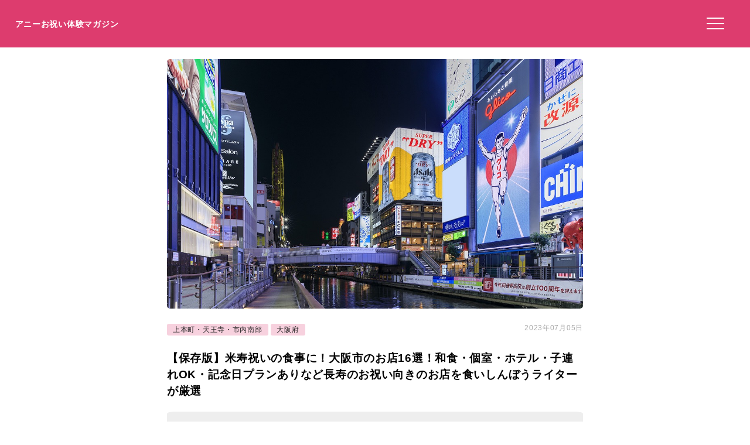

--- FILE ---
content_type: text/html; charset=UTF-8
request_url: https://anniversarys-mag.jp/203322
body_size: 12939
content:
<!DOCTYPE html>
<html lang="ja">
<head>
<meta charset="UTF-8"/>
<meta name="viewport" content="width=device-width, initial-scale=1"/>
<meta property="og:image" content="https://anniversarys-mag.jp/img/p/pixta_90421459_M.jpg?w=730"/>
<title>【保存版】米寿祝いの食事に！大阪市のお店16選！和食・個室・ホテル・子連れOK・記念日プランありなど長寿のお祝い向きのお店を食いしんぼうライターが厳選｜アニーお祝い体験マガジン</title>
<meta name="description" content="米寿は88歳のお祝い。米という漢字を分解すると八十八になることから米寿と言われています。日本人の平均寿命は年々延びており、88歳を迎えることは珍しいことではなくなってきました。還暦のテーマカラーは赤ですが、米寿のテーマカラーは黄色です。黄色のちゃんちゃんこを贈るのも良いですね。今回は食いしんぼうライターの筆者が大阪市の米寿祝いの食事におすすめのお店16選をご紹介します！"/>
<meta name='robots' content='max-image-preview:large'/>
<link rel='dns-prefetch' href='//ajax.googleapis.com'/>
<link rel="stylesheet" type="text/css" href="//anniversarys-mag.jp/wp-content/cache/wpfc-minified/7uujiars/hkmhs.css" media="all"/>
<link rel="EditURI" type="application/rsd+xml" title="RSD" href="https://anniversarys-mag.jp/xmlrpc.php?rsd"/>
<link rel="canonical" href="https://anniversarys-mag.jp/203322"/>
<meta name="publication_date" content="2022-10-04T10:49:00+09:00"/>
<meta name="modification_date" content="2023-07-05T15:21:09+09:00"/>
<script async src="https://pagead2.googlesyndication.com/pagead/js/adsbygoogle.js?client=ca-pub-4946366980657270" crossorigin="anonymous"></script>
<script async src="https://www.googletagmanager.com/gtag/js?id=UA-157961481-1"></script>
<script>window.dataLayer=window.dataLayer||[];
function gtag(){dataLayer.push(arguments);}
gtag('js', new Date());
gtag('config', 'UA-157961481-1');</script>
<script data-wpfc-render="false">var Wpfcll={s:[],osl:0,scroll:false,i:function(){Wpfcll.ss();window.addEventListener('load',function(){let observer=new MutationObserver(mutationRecords=>{Wpfcll.osl=Wpfcll.s.length;Wpfcll.ss();if(Wpfcll.s.length > Wpfcll.osl){Wpfcll.ls(false);}});observer.observe(document.getElementsByTagName("html")[0],{childList:true,attributes:true,subtree:true,attributeFilter:["src"],attributeOldValue:false,characterDataOldValue:false});Wpfcll.ls(true);});window.addEventListener('scroll',function(){Wpfcll.scroll=true;Wpfcll.ls(false);});window.addEventListener('resize',function(){Wpfcll.scroll=true;Wpfcll.ls(false);});window.addEventListener('click',function(){Wpfcll.scroll=true;Wpfcll.ls(false);});},c:function(e,pageload){var w=document.documentElement.clientHeight || body.clientHeight;var n=0;if(pageload){n=0;}else{n=(w > 800) ? 800:200;n=Wpfcll.scroll ? 800:n;}var er=e.getBoundingClientRect();var t=0;var p=e.parentNode ? e.parentNode:false;if(typeof p.getBoundingClientRect=="undefined"){var pr=false;}else{var pr=p.getBoundingClientRect();}if(er.x==0 && er.y==0){for(var i=0;i < 10;i++){if(p){if(pr.x==0 && pr.y==0){if(p.parentNode){p=p.parentNode;}if(typeof p.getBoundingClientRect=="undefined"){pr=false;}else{pr=p.getBoundingClientRect();}}else{t=pr.top;break;}}};}else{t=er.top;}if(w - t+n > 0){return true;}return false;},r:function(e,pageload){var s=this;var oc,ot;try{oc=e.getAttribute("data-wpfc-original-src");ot=e.getAttribute("data-wpfc-original-srcset");originalsizes=e.getAttribute("data-wpfc-original-sizes");if(s.c(e,pageload)){if(oc || ot){if(e.tagName=="DIV" || e.tagName=="A" || e.tagName=="SPAN"){e.style.backgroundImage="url("+oc+")";e.removeAttribute("data-wpfc-original-src");e.removeAttribute("data-wpfc-original-srcset");e.removeAttribute("onload");}else{if(oc){e.setAttribute('src',oc);}if(ot){e.setAttribute('srcset',ot);}if(originalsizes){e.setAttribute('sizes',originalsizes);}if(e.getAttribute("alt") && e.getAttribute("alt")=="blank"){e.removeAttribute("alt");}e.removeAttribute("data-wpfc-original-src");e.removeAttribute("data-wpfc-original-srcset");e.removeAttribute("data-wpfc-original-sizes");e.removeAttribute("onload");if(e.tagName=="IFRAME"){var y="https://www.youtube.com/embed/";if(navigator.userAgent.match(/\sEdge?\/\d/i)){e.setAttribute('src',e.getAttribute("src").replace(/.+\/templates\/youtube\.html\#/,y));}e.onload=function(){if(typeof window.jQuery !="undefined"){if(jQuery.fn.fitVids){jQuery(e).parent().fitVids({customSelector:"iframe[src]"});}}var s=e.getAttribute("src").match(/templates\/youtube\.html\#(.+)/);if(s){try{var i=e.contentDocument || e.contentWindow;if(i.location.href=="about:blank"){e.setAttribute('src',y+s[1]);}}catch(err){e.setAttribute('src',y+s[1]);}}}}}}else{if(e.tagName=="NOSCRIPT"){if(jQuery(e).attr("data-type")=="wpfc"){e.removeAttribute("data-type");jQuery(e).after(jQuery(e).text());}}}}}catch(error){console.log(error);console.log("==>",e);}},ss:function(){var i=Array.prototype.slice.call(document.getElementsByTagName("img"));var f=Array.prototype.slice.call(document.getElementsByTagName("iframe"));var d=Array.prototype.slice.call(document.getElementsByTagName("div"));var a=Array.prototype.slice.call(document.getElementsByTagName("a"));var s=Array.prototype.slice.call(document.getElementsByTagName("span"));var n=Array.prototype.slice.call(document.getElementsByTagName("noscript"));this.s=i.concat(f).concat(d).concat(a).concat(s).concat(n);},ls:function(pageload){var s=this;[].forEach.call(s.s,function(e,index){s.r(e,pageload);});}};document.addEventListener('DOMContentLoaded',function(){wpfci();});function wpfci(){Wpfcll.i();}</script>
</head>
<body class="post-template-default single single-post postid-203322 single-format-standard" itemscope itemtype="http://schema.org/Article">
<div class="header"> <p class="sitename"><a href="/">アニーお祝い体験マガジン</a></p>  <button class="hamburger-menu" aria-label="メニューを開く"> <svg viewBox="0 0 100 80" width="30" height="30"> <rect width="100" height="7"></rect> <rect y="30" width="100" height="7"></rect> <rect y="60" width="100" height="7"></rect> </svg> </button></div><div class="contents">
<div id="single">
<div class="mainimg"><img src="https://anniversarys-mag.jp/img/p/pixta_90421459_M.jpg?w=730" alt="【保存版】米寿祝いの食事に！大阪市のお店16選！和食・個室・ホテル・子連れOK・記念日プランありなど長寿のお祝い向きのお店を食いしんぼうライターが厳選"/></div><div class="post-head">
<div class="post-categories"> <a class="post-categories-tag" href="https://anniversarys-mag.jp/category/kinnki/osaka/kamihonmachi_tennoji_southcity">上本町・天王寺・市内南部</a> <a class="post-categories-tag" href="https://anniversarys-mag.jp/category/kinnki/osaka">大阪府</a></div><div class="post-modified_date"> <p><time datetime="2023-07-05">2023年07月05日</time></p></div></div><h1>【保存版】米寿祝いの食事に！大阪市のお店16選！和食・個室・ホテル・子連れOK・記念日プランありなど長寿のお祝い向きのお店を食いしんぼうライターが厳選</h1>
<div class="single-lead single-article">米寿は88歳のお祝い。米という漢字を分解すると八十八になることから米寿と言われています。日本人の平均寿命は年々延びており、88歳を迎えることは珍しいことではなくなってきました。還暦のテーマカラーは赤ですが、米寿のテーマカラーは黄色です。黄色のちゃんちゃんこを贈るのも良いですね。今回は食いしんぼうライターの筆者が大阪市の米寿祝いの食事におすすめのお店16選をご紹介します！ <p style="/* background-color: #efefef; */ font-size: 73%; padding: 2% 0 0 0; margin-top: 2% 0 0 0; color: #aaa;">※本サイトは広告プログラムにより収益を得ています。</p></div><div class="adpc">
<ul class="clearfix">
<li class="adpc-l"><script async src="https://pagead2.googlesyndication.com/pagead/js/adsbygoogle.js?client=ca-pub-4946366980657270" crossorigin="anonymous"></script>
<ins class="adsbygoogle"
style="display:block"
data-ad-client="ca-pub-4946366980657270"
data-ad-slot="3149275500"
data-ad-format="auto"
data-full-width-responsive="true"></ins>
<script>(adsbygoogle=window.adsbygoogle||[]).push({});</script></li>
<li class="adpc-r"></li>
</ul></div><div class="matome-section matome-writer"><div class="TopProfileLeft"><img decoding="async" alt="MIYA" src="/img/profile/w38.png"/></div><div class="TopProfileRight"><p class="WriterName">ライター／MIYA</p><div class="matomesection-article"><p>趣味はグルメ旅！おいしいごはんと温泉があれば幸せ。B級グルメからリッチなお料理まで、全国のいろいろなお店を巡ってきました。スマホの中は旅先でごはんを食べている写真でいっぱいです。家族に「食いしんぼう」とあだ名を付けられました。</p></div></div></div><div id="addtoptext"><h2>この記事で紹介している大阪市のおすすめ米寿祝いの食事向けのお店はここ！</h2> <p>大阪市のおすすめ米寿祝いの食事向けのお店をGoogleマップで一覧にしました。</p> <iframe onload="Wpfcll.r(this,true);" data-wpfc-original-src="https://www.google.com/maps/d/embed?mid=15rmsIa__AVeiBTd2gyCFjfFK7a5BT7E&hl=ja&ehbc=2E312F" width="640" height="480"></iframe></div><div class="index" id="index"><ul><h3>この記事の目次 （<a href="javascript:void(0);" id="toggleIndex">目次を読む</a>）</h3> <li><a href="https://anniversarys-mag.jp/203322#h20">大阪市の米寿祝いの食事におすすめのお店をピックアップ！</a></li> <li><a href="https://anniversarys-mag.jp/203322#h21">梅田のお店はこちら！</a></li> <li class="miniindex"><a href="https://anniversarys-mag.jp/203322#h22">#1 ロマンチックな演出なら「Ristorante IL PRINCIPE」</a></li> <li class="miniindex"><a href="https://anniversarys-mag.jp/203322#h23">#2 ラグジュアリーな和食レストラン「美食米門 梅田」</a></li> <li class="miniindex"><a href="https://anniversarys-mag.jp/203322#h24">#3 空庭Dining最上階の眺望を楽しんで「ニュー松坂 梅田32番街店」</a></li> <li class="miniindex"><a href="https://anniversarys-mag.jp/203322#h25">#4 ガラス張りのおしゃれな個室「イルピノーロ 梅田」</a></li> <li class="miniindex"><a href="https://anniversarys-mag.jp/203322#h26">#5 大きな窓から見る景色は最高「フレンチレストラン フルーヴ／ホテルグランヴィア大阪」</a></li> <li class="miniindex"><a href="https://anniversarys-mag.jp/203322#h28">#6 ニューヨークスタイルの料理「THE COSMOPOLITAN/GRILL/BAR/TERRACE」</a></li> <li><a href="https://anniversarys-mag.jp/203322#h29">なんばのお店はこちら！</a></li> <li class="miniindex"><a href="https://anniversarys-mag.jp/203322#h210">#7 生簀から出したばかりの食材を調理「鉄板工房 Panyo」</a></li> <li class="miniindex"><a href="https://anniversarys-mag.jp/203322#h211">#8 華やかな伊勢海老料理「中納言 千日前味楽館」</a></li> <li class="miniindex"><a href="https://anniversarys-mag.jp/203322#h212">#9 東京の有名店がなんばに「難波 鮨よこ田」</a></li> <li class="miniindex"><a href="https://anniversarys-mag.jp/203322/2#h213">#10 旨味たっぷりの熟成肉の焼き肉「肉匠なか田 本店 （にくしょう なかた）」</a></li> <li class="miniindex"><a href="https://anniversarys-mag.jp/203322/2#h214">#11 お箸が使える和フレンチ「ル クロ」</a></li> <li><a href="https://anniversarys-mag.jp/203322/2#h215">天王寺のお店はこちら！</a></li> <li class="miniindex"><a href="https://anniversarys-mag.jp/203322/2#h216">#12 レアな日本酒も楽しめる「離れ （nanoan no hanare）」</a></li> <li class="miniindex"><a href="https://anniversarys-mag.jp/203322/2#h217">#13 イタリアンと中華の異色のコラボ「伊中同宴 KAZU （カズ）」</a></li> <li class="miniindex"><a href="https://anniversarys-mag.jp/203322/2#h218">#14 パリッと香ばしいうなぎ「川与祢 （かわよね）」</a></li> <li class="miniindex"><a href="https://anniversarys-mag.jp/203322/2#h219">#15 出来立てをすぐに食べられる「ライブキッチン COOKA／大阪マリオット都ホテル」</a></li> <li class="miniindex"><a href="https://anniversarys-mag.jp/203322/2#h220">#16 見た目にも美しい伝統的なフレンチ「エ・オ＜ベルナール・ロワゾー・スィニャテュール＞」</a></li> <li><a href="https://anniversarys-mag.jp/203322/2#h222">大阪市で素敵な米寿祝いの食事ができますように！</a></li> </ul></div><div class="matome-section matome-article"><a class="matome-h2a" name="h20"><h2><span>大阪市の米寿祝いの食事におすすめのお店をピックアップ！</span></h2></a><img decoding="async" src="/img/p/pixta_90421459_M.jpg?w=730" alt="" class="pixta-auto" onerror="this.src='/img/p/pixta_90421459_M.jpg';"/>
<p class="imgsource">image by PIXTA / 90421459</p>
<div class="matomesection-article"><p>西日本最大の都市である大阪。食い倒れの街と呼ばれるほど、全国各地からおいしいものが集まっています。市内にたくさんあるレストランの中からお祝い向けのお店を集めました。ここでは<strong>梅田のお店</strong>、<strong>なんばのお店</strong>、<strong>天王寺</strong><strong>のお店</strong>の3つに分けてご紹介します！</p></div></div><div class="matome-section matome-article"><a class="matome-h2a" name="h21"><h2><span>梅田のお店はこちら！</span></h2></a>
<div class="matomesection-article"><p>西日本最大のターミナル駅である大阪駅。大阪府民だけでなく全国各地から多くの人が訪れるエリアです。JRだけでなく大阪メトロの梅田駅・東梅田駅・西梅田駅、阪神・阪急の大阪梅田駅と様々な路線が乗り入れています。レストランはリーズナブルなお店から高級店まで揃っていますよ。ここでは<strong>梅田のお店</strong>をご紹介します！</p></div></div><div class="matome-section matome-mini-rank"><a class="matome-h2a" name="h22"><h3><span>#1 ロマンチックな演出なら「Ristorante IL PRINCIPE」</span></h3></a>
<div data-wpfc-original-src='https://res.cloudinary.com/de9yygzcj/image/upload/q_auto,f_auto,dpr_2.0/f_auto/q_auto/omedetaro/plans/610f46b0-7ddf-4b54-92b6-eddddbe55d74/photos/4a57c605-aeaf-40ff-8b0a-6f58dd2117c2.avif' class="ikyuuh_thumb1" style=""></div><div class="matomesection-article"><p>梅田エリアのお隣、淀屋橋駅から徒歩5分ほど、中之島公園の近くのロケーションが良い場所にあるイタリアンレストランです。店内はイタリア情緒あふれるエレガントな空間。<strong>海外旅行に訪れたかのような非日常気分で米寿をお祝い</strong>してみませんか。</p> <p>ベテランシェフによるフルコースの内容は、その日のお楽しみ。特別な日だけのスペシャルメニューですよ。<strong>芸術作品のような美しい料理で、優雅な記念日</strong>をお過ごしください。大切な人にミモザを贈るというイタリアの風習から<strong>「幸せのミモザケーキ」でお祝い</strong>ができます。<strong>ロマンチックな演出</strong>は、いくつになっても嬉しいものですね。</p></div></div><div class="spots"> <h3>今すぐお祝いプラン「【ランチタイムに楽しむディナーコース】ご長寿お祝いプラン 名物ラヴィオリを含むイタリアンフルコース＋「幸せのミモザケーキ」付き★大阪市中央公会堂至近★」の予約が可能です</h3> <table> <tr><td class="Spotcolumn SpotName">店舗名</td><td class="SpotData"> Ristorante IL PRINCIPE</td></tr> <tr><td class="Spotcolumn SpotName">プラン名</td><td class="SpotData">【ランチタイムに楽しむディナーコース】ご長寿お祝いプラン 名物ラヴィオリを含むイタリアンフルコース＋「幸せのミモザケーキ」付き★大阪市中央公会堂至近★</td></tr> <tr><td class="Spotcolumn SpotName">最寄り駅</td><td class="SpotData">京阪本線大阪市営御堂筋線「淀屋橋駅」 京阪本線「北浜駅」京阪中之島線「なにわ橋駅」駅</td></tr> <tr><td class="Spotcolumn SpotName">住所</td><td class="SpotData">大阪府大阪市中央区北浜2-1-26 北浜松岡ビルB1F</td></tr> <tr><td class="Spotcolumn SpotName">ご予算</td><td class="SpotData">¥12,000</td></tr> <tr><td class="Spotcolumn SpotURL">予約はこちら</td><td class="SpotURL SpotData"><a href="https://oiwai.anny.gift/celebration-plans/610f46b0-7ddf-4b54-92b6-eddddbe55d74?utm_source=anniversarys-mag&utm_medium=content-text&utm_campaign=203322" target="_blank">記念日専用レストラン予約サイト「Annyお祝い体験」で予約する</a><br />※最新情報は必ずリンク先をご確認ください。</td></tr> </table></div><div class="matome-section matome-mini-rank"><a class="matome-h2a" name="h23"><h3><span>#2 ラグジュアリーな和食レストラン「美食米門 梅田」</span></h3></a><img onload="Wpfcll.r(this,true);" src="https://anniversarys-mag.jp/wp-content/plugins/wp-fastest-cache-premium/pro/images/blank.gif" decoding="async" data-wpfc-original-src="https://restaurant.img-ikyu.com/rsDatas/rsData102500/r102191/orig/102191ga10000013.jpg?auto=compress%2Cformat&amp;lossless=0" alt="記念日におすすめのレストラン・美食米門 梅田の写真1" class="log-auto">
<img onload="Wpfcll.r(this,true);" src="https://anniversarys-mag.jp/wp-content/plugins/wp-fastest-cache-premium/pro/images/blank.gif" decoding="async" data-wpfc-original-src="https://restaurant.img-ikyu.com/rsDatas/rsData102500/r102191/orig/102191ga10000198.jpg?auto=compress%2Cformat&amp;lossless=0" alt="記念日におすすめのレストラン・美食米門 梅田の写真2" class="log-auto">
<p class="photolicense">photo lisence by ikyu.com via valuecommerce</p>
<div class="matomesection-article"><p>「美食米門 梅田」は<strong>阪神梅田駅から徒歩1分のハービスPLAZAENTの5階にある和食レストランです。</strong>近江牛のすき焼き・天ぷら盛り合わせ・鮮魚のお造りなどを楽しめます。店内は至る所に装飾が施されていてラグジュアリーな雰囲気です。</p> <p><strong>完全予約制のVIPルームがあります。</strong>窓際のお席ですので夜には夜景が楽しめますよ！</p></div></div><div class="spots"><h3>和食/ 懐石/鮮魚／美食米門 梅田の住所・アクセスや予算など</h3><table> <tr><td class="Spotcolumn SpotName">店舗名</td><td class="SpotData">美食米門 梅田<br />（ビショクマイモン ウメダ）</td></tr> <tr><td class="Spotcolumn SpotAddress">住所</td><td class="SpotData">〒530-0001 大阪府大阪市北区梅田2-2-22 ハービスPLAZAENT5F</td></tr> <tr><td class="Spotcolumn SpotAddress">最寄り駅</td><td class="SpotData">阪神本線　梅田駅、地下鉄四つ橋線　西梅田駅、JR線　大阪駅</td></tr> <tr><td class="Spotcolumn SpotCharge">食事の予算</td><td class="SpotData">ランチ予算：3,000円〜3,999円<br />ディナー予算：8,000円〜9,999円</td></tr> <tr><td class="Spotcolumn OnsenFood">食事ジャンル</td><td class="SpotData">和食/ 懐石/鮮魚</td></tr> <tr><td class="Spotcolumn OnsenOutdoor">個室の有無</td><td class="SpotData">個室あり</td></tr> <tr><td class="Spotcolumn OnsenOutdoor">ネット予約</td><td class="SpotData">ネット予約が可能</td></tr> <tr><td class="Spotcolumn OnsenOutdoor">参考リンク</td><td class="SpotData"><a href="https://www.dd-holdings.jp/shops/maimon/umeda/?utm_source=mybusiness&utm_medium=google#/">公式ホームページ</a>　<a href="//ck.jp.ap.valuecommerce.com/servlet/referral?sid=3506246&pid=887131866&vc_url=https%3A%2F%2Ftabelog.com%2Fosaka%2FA2701%2FA270101%2F27005058%2F">食べログ</a></td></tr> <tr><td class="Spotcolumn SpotURL">予約はこちら</td><td class="SpotURL SpotData"><a href="//ck.jp.ap.valuecommerce.com/servlet/referral?sid=3358331&pid=887630465&vc_url=https%3A%2F%2Frestaurant.ikyu.com%2F102191%2F" target="_blank">一休レストランで予約する</a><br />※最新情報は必ずリンク先をご確認ください。</td></tr> </table></div><div class="matome-section matome-mini-rank"><a class="matome-h2a" name="h24"><h3><span>#3 空庭Dining最上階の眺望を楽しんで「ニュー松坂 梅田32番街店」</span></h3></a><img onload="Wpfcll.r(this,true);" src="https://anniversarys-mag.jp/wp-content/plugins/wp-fastest-cache-premium/pro/images/blank.gif" decoding="async" data-wpfc-original-src="https://restaurant.img-ikyu.com/rsDatas/rsData105500/r105098/orig/105098ga10000046.jpg?auto=compress%2Cformat&amp;lossless=0" alt="記念日におすすめのレストラン・ニュー松坂 梅田32番街店の写真1" class="log-auto">
<img onload="Wpfcll.r(this,true);" src="https://anniversarys-mag.jp/wp-content/plugins/wp-fastest-cache-premium/pro/images/blank.gif" decoding="async" data-wpfc-original-src="https://restaurant.img-ikyu.com/rsDatas/rsData105500/r105098/orig/105098ga10000047.jpg?auto=compress%2Cformat&amp;lossless=0" alt="記念日におすすめのレストラン・ニュー松坂 梅田32番街店の写真2" class="log-auto">
<p class="photolicense">photo lisence by ikyu.com via valuecommerce</p>
<div class="matomesection-article"><p>「ニュー松坂 梅田32番街店」は<strong>阪急梅田駅から徒歩5分の阪急グランドビル31階の空庭Diningにある鉄板焼きレストランです。</strong>神戸牛をはじめとしたブランド牛のステーキを楽しめます。1956年に東大阪で創業したお店で、長年大阪府民に親しまれてきました。</p> <p><strong>空庭Diningの最上階に位置し、キラキラの夜景を楽しむことができますよ！</strong></p></div></div><div class="spots"><h3>鉄板焼／ニュー松坂 梅田32番街店の住所・アクセスや予算など</h3><table> <tr><td class="Spotcolumn SpotName">店舗名</td><td class="SpotData">ニュー松坂 梅田32番街店<br />（ニューマツサカ ウメダサンジュウニバンガイテン）</td></tr> <tr><td class="Spotcolumn SpotAddress">住所</td><td class="SpotData">〒530-0017 大阪府大阪市北区角田町8-17　阪急グランドビル31階　空庭Dining</td></tr> <tr><td class="Spotcolumn SpotCharge">食事の予算</td><td class="SpotData">ランチ予算：6,000円〜7,999円<br />ディナー予算：10,000円〜11,999円</td></tr> <tr><td class="Spotcolumn OnsenFood">食事ジャンル</td><td class="SpotData">鉄板焼</td></tr> <tr><td class="Spotcolumn OnsenOutdoor">個室の有無</td><td class="SpotData">個室あり</td></tr> <tr><td class="Spotcolumn OnsenOutdoor">ネット予約</td><td class="SpotData">ネット予約が可能</td></tr> <tr><td class="Spotcolumn OnsenOutdoor">参考リンク</td><td class="SpotData"><a href="http://new-matsusaka.com/">公式ホームページ</a>　<a href="//ck.jp.ap.valuecommerce.com/servlet/referral?sid=3506246&pid=887131866&vc_url=https%3A%2F%2Ftabelog.com%2Fosaka%2FA2701%2FA270101%2F27002099%2F">食べログ</a></td></tr> <tr><td class="Spotcolumn SpotURL">予約はこちら</td><td class="SpotURL SpotData"><a href="//ck.jp.ap.valuecommerce.com/servlet/referral?sid=3358331&pid=887630465&vc_url=https%3A%2F%2Frestaurant.ikyu.com%2F105098%2F" target="_blank">一休レストランで予約する</a><br />※最新情報は必ずリンク先をご確認ください。</td></tr> </table></div><div class="matome-section matome-mini-rank"><a class="matome-h2a" name="h25"><h3><span>#4 ガラス張りのおしゃれな個室「イルピノーロ 梅田」</span></h3></a>
<div data-wpfc-original-src='//res.cloudinary.com/de9yygzcj/image/upload/q_auto,f_auto,dpr_2.0,h_500/f_auto/q_auto/omedetaro/venues/bbe0dd2b-de92-4eeb-af6e-e0c54d9eb134/d78e1b65-1416-4670-bb98-53637a496785.jpg' class="ikyuuh_thumb1" style=""></div><div class="ikkyuu_subimg"><div data-wpfc-original-src='//res.cloudinary.com/de9yygzcj/image/upload/q_auto,f_auto,dpr_2.0,h_500/f_auto/q_auto/omedetaro/venues/bbe0dd2b-de92-4eeb-af6e-e0c54d9eb134/07bef5fb-c965-4ff1-a65e-b00a1df046dc.jpg' class="ikyuuh_thumb2" style=""></div><div data-wpfc-original-src='//res.cloudinary.com/de9yygzcj/image/upload/q_auto,f_auto,dpr_2.0,h_500/f_auto/q_auto/omedetaro/venues/bbe0dd2b-de92-4eeb-af6e-e0c54d9eb134/3607bd0a-ad02-493f-842f-8443a68be200.jpg' class="ikyuuh_thumb3" style=""></div></div><div class="matomesection-article"><p>「イルピノーロ 梅田」は<strong>西梅田駅から徒歩1分のヒルトンプラザウエストの5階にあるイタリアンレストランです。</strong>厳選した食材をシンプルに調理しています。ディナーのコースはリーズナブルなものから贅沢なものまで用意。</p> <p><strong>こちらのお店には素敵なガラス張りの個室があります。</strong>8名から予約ができますので家族を集めてのお祝いにおすすめです◎</p></div></div><div class="spots"> <h3>今すぐ「IL PINOLO 梅田」でお祝いプランの予約が可能です</h3> <table> <tr><td class="Spotcolumn SpotName">店舗名</td><td class="SpotData">IL PINOLO 梅田</td></tr> <tr><td class="Spotcolumn SpotName">最寄り駅</td><td class="SpotData">地下鉄四つ橋線 西梅田駅地下鉄御堂筋線 梅田駅地下鉄谷町線 東梅田駅JR 大阪駅駅</td></tr> <tr><td class="Spotcolumn SpotName">住所</td><td class="SpotData">大阪府大阪市北区梅田2-2-2 ヒルトンプラザウエスト5F</td></tr> <tr><td class="Spotcolumn SpotURL">予約はこちら</td><td class="SpotURL SpotData"><a href="https://oiwai.anny.gift/venues/bbe0dd2b-de92-4eeb-af6e-e0c54d9eb134?utm_source=anniversarys-mag&utm_medium=content-text&utm_campaign=203322" target="_blank">記念日専用レストラン予約サイト「Annyお祝い体験」で予約する</a><br />※最新情報は必ずリンク先をご確認ください。</td></tr> </table></div><div class="matome-section matome-mini-rank"><a class="matome-h2a" name="h26"><h3><span>#5 大きな窓から見る景色は最高「フレンチレストラン フルーヴ／ホテルグランヴィア大阪」</span></h3></a>
<div class="matomesection-article"><p>「フレンチレストラン フルーヴ／ホテルグランヴィア大阪」は<strong>大阪駅直結のホテルグランヴィア大阪の19階にあるフレンチレストランです。</strong>料理の大会で優勝した経験があるシェフが在籍しています。味だけでなく、芸術的な見た目にも注目してみてください！</p> <p><strong>店内は壁一面が窓になっており、19階からの夜景を楽しむことが可能です。</strong></p></div></div><div class="spots"><h3>／の住所・アクセスや予算など</h3><table> <tr><td class="Spotcolumn SpotName">店舗名</td><td class="SpotData"></td></tr> <tr><td class="Spotcolumn SpotAddress">住所</td><td class="SpotData">〒 </td></tr> <tr><td class="Spotcolumn OnsenOutdoor">個室の有無</td><td class="SpotData">個室なし</td></tr> <tr><td class="Spotcolumn OnsenOutdoor">ネット予約</td><td class="SpotData">ネット予約は未対応</td></tr> <tr><td class="Spotcolumn OnsenOutdoor">参考リンク</td><td class="SpotData"><a href="https://www.granvia-osaka.jp/restaurant/fl/">公式ホームページ</a>　<a href="//ck.jp.ap.valuecommerce.com/servlet/referral?sid=3506246&pid=887131866&vc_url=https%3A%2F%2Ftabelog.com%2Fosaka%2FA2701%2FA270101%2F27002182%2F">食べログ</a></td></tr> <tr><td class="Spotcolumn SpotURL">予約はこちら</td><td class="SpotURL SpotData"><a href="//ck.jp.ap.valuecommerce.com/servlet/referral?sid=3358331&pid=887630465&vc_url=https%3A%2F%2Frestaurant.ikyu.com%2F100096%2F" target="_blank">一休レストランで予約する</a><br />※最新情報は必ずリンク先をご確認ください。</td></tr> </table></div><div class="adpc">
<ul class="clearfix">
<li class="adpc-l"><script async src="https://pagead2.googlesyndication.com/pagead/js/adsbygoogle.js?client=ca-pub-4946366980657270" crossorigin="anonymous"></script>
<ins class="adsbygoogle"
style="display:block"
data-ad-client="ca-pub-4946366980657270"
data-ad-slot="1453050450"
data-ad-format="auto"
data-full-width-responsive="true"></ins>
<script>(adsbygoogle=window.adsbygoogle||[]).push({});</script></li>
<li class="adpc-r"></li>
</ul></div><div class="matome-section matome-">
<a href="https://anniversarys-mag.jp/201505" target="_blank"><div class="matomelink linkcache">
<p class="matomelink-recommend">こちらの記事もおすすめ</p><div class="matomelink-text matomelink-text-gotimage"><p class="matomelink-text-title">【予約可】大阪市で誕生日におすすめのお店15選！旅行とグルメが大好きな筆者がホテル・子連れOK・景観◎・個室・お祝いプランありなお店を徹底調査！ ｜アニーお祝い体験マガジン by ギフトモール</p></div></div></a></div><div class="matome-section matome-mini-rank"><a class="matome-h2a" name="h28"><h3><span>#6 ニューヨークスタイルの料理「THE COSMOPOLITAN/GRILL/BAR/TERRACE」</span></h3></a><img onload="Wpfcll.r(this,true);" src="https://anniversarys-mag.jp/wp-content/plugins/wp-fastest-cache-premium/pro/images/blank.gif" decoding="async" data-wpfc-original-src="https://restaurant.img-ikyu.com/rsDatas/rsData103500/r103026/orig/103026ga10000114.jpg?auto=compress%2Cformat&amp;lossless=0" alt="記念日におすすめのレストラン・THE COSMOPOLITAN/GRILL/BAR/TERRACEの写真1" class="log-auto">
<img onload="Wpfcll.r(this,true);" src="https://anniversarys-mag.jp/wp-content/plugins/wp-fastest-cache-premium/pro/images/blank.gif" decoding="async" data-wpfc-original-src="https://restaurant.img-ikyu.com/rsDatas/rsData103500/r103026/orig/103026ga10000222.jpg?auto=compress%2Cformat&amp;lossless=0" alt="記念日におすすめのレストラン・THE COSMOPOLITAN/GRILL/BAR/TERRACEの写真2" class="log-auto">
<p class="photolicense">photo lisence by ikyu.com via valuecommerce</p>
<div class="matomesection-article"><p>「THE COSMOPOLITAN/GRILL/BAR/TERRACE」は<strong>大阪駅から徒歩1分のグランフロント大阪南館の9階にあるアメリカ料理のお店です。</strong>アメリカ料理といえば豪快なイメージですが、こちらのお店はシンプル・エレガンスをコンセプトにしています。上質な料理をゆっくりと楽しむことができますよ！</p> <p><strong>店内の大きな窓から見る夜景は眺めが良く綺麗です。</strong></p></div></div><div class="spots"><h3>ニューヨークグリル・ステーキ／THE COSMOPOLITAN/GRILL/BAR/TERRACEの住所・アクセスや予算など</h3><table> <tr><td class="Spotcolumn SpotName">店舗名</td><td class="SpotData">THE COSMOPOLITAN/GRILL/BAR/TERRACE<br />（ザ コスモポリタン）</td></tr> <tr><td class="Spotcolumn SpotAddress">住所</td><td class="SpotData">〒530-0011 大阪府大阪市北区大深町4-20 グランフロント大阪 南館9F</td></tr> <tr><td class="Spotcolumn SpotCharge">食事の予算</td><td class="SpotData">ランチ予算：4,000円〜4,999円<br />ディナー予算：8,000円〜9,999円</td></tr> <tr><td class="Spotcolumn OnsenFood">食事ジャンル</td><td class="SpotData">ニューヨークグリル・ステーキ</td></tr> <tr><td class="Spotcolumn OnsenOutdoor">個室の有無</td><td class="SpotData">個室なし</td></tr> <tr><td class="Spotcolumn OnsenOutdoor">ネット予約</td><td class="SpotData">ネット予約が可能</td></tr> <tr><td class="Spotcolumn OnsenOutdoor">参考リンク</td><td class="SpotData"><a href="https://thecosmopolitan.jp/">公式ホームページ</a>　<a href="//ck.jp.ap.valuecommerce.com/servlet/referral?sid=3506246&pid=887131866&vc_url=https%3A%2F%2Ftabelog.com%2Fosaka%2FA2701%2FA270101%2F27072553%2F">食べログ</a></td></tr> <tr><td class="Spotcolumn SpotURL">予約はこちら</td><td class="SpotURL SpotData"><a href="//ck.jp.ap.valuecommerce.com/servlet/referral?sid=3358331&pid=887630465&vc_url=https%3A%2F%2Frestaurant.ikyu.com%2F103026%2F" target="_blank">一休レストランで予約する</a><br />※最新情報は必ずリンク先をご確認ください。</td></tr> </table></div><div class="matome-section matome-article"><a class="matome-h2a" name="h29"><h2><span>なんばのお店はこちら！</span></h2></a>
<div class="matomesection-article"><p>みなさんが思い描く大阪のイメージが詰まったエリア。かに道楽やグリコの看板、なんばグランド花月があるのはこちらのエリアです。粉モンや串カツのイメージが強いかもしれませんが、お祝いにピッタリのおしゃれなお店もありますよ。ここでは<strong>なんばのお店</strong>をご紹介します！</p></div></div><div class="matome-section matome-mini-rank"><a class="matome-h2a" name="h210"><h3><span>#7 生簀から出したばかりの食材を調理「鉄板工房 Panyo」</span></h3></a>
<div data-wpfc-original-src='//res.cloudinary.com/de9yygzcj/image/upload/q_auto,f_auto,dpr_2.0,h_500/f_auto/q_auto/omedetaro/venues/c3d1f4bd-a191-4afc-810a-d0d2c4e13f13/1bcf8a48-b24e-4a6e-9119-6973d535c4f5.jpg' class="ikyuuh_thumb1" style=""></div><div class="ikkyuu_subimg"><div data-wpfc-original-src='//res.cloudinary.com/de9yygzcj/image/upload/q_auto,f_auto,dpr_2.0,h_500/f_auto/q_auto/omedetaro/venues/c3d1f4bd-a191-4afc-810a-d0d2c4e13f13/62b8d9ad-8a35-47fe-94a8-6ff953bfd562.jpg' class="ikyuuh_thumb2" style=""></div><div data-wpfc-original-src='//res.cloudinary.com/de9yygzcj/image/upload/q_auto,f_auto,dpr_2.0,h_500/f_auto/q_auto/omedetaro/venues/c3d1f4bd-a191-4afc-810a-d0d2c4e13f13/5541f23c-f7da-4c67-b578-58c35a74afdc.jpg' class="ikyuuh_thumb3" style=""></div></div><div class="matomesection-article"><p>「鉄板工房 Panyo」は<strong>なんば駅から徒歩4分の鉄板焼きレストランです。</strong>新鮮な食材にこだわって提供しています。車海老や鮑は生簀から取り出したものを目の前で調理。鉄板焼きならではのライブ感を楽しんでくださいね！</p> <p><strong>乾杯ドリンクとメッセージ入りホールケーキが付いたアニバーサリープランがあります。</strong>2名限定のプランなので夫婦や親子でのお祝いに最適。</p></div></div><div class="spots"> <h3>今すぐ「鉄板工房 Panyo」でお祝いプランの予約が可能です</h3> <table> <tr><td class="Spotcolumn SpotName">店舗名</td><td class="SpotData">鉄板工房 Panyo</td></tr> <tr><td class="Spotcolumn SpotName">最寄り駅</td><td class="SpotData">地下鉄御堂筋線　なんば駅地下鉄御堂筋線　心斎橋駅駅</td></tr> <tr><td class="Spotcolumn SpotName">住所</td><td class="SpotData">大阪府大阪市中央区道頓堀2-4-10 千代の家ビル1F</td></tr> <tr><td class="Spotcolumn SpotURL">予約はこちら</td><td class="SpotURL SpotData"><a href="https://oiwai.anny.gift/venues/c3d1f4bd-a191-4afc-810a-d0d2c4e13f13?utm_source=anniversarys-mag&utm_medium=content-text&utm_campaign=203322" target="_blank">記念日専用レストラン予約サイト「Annyお祝い体験」で予約する</a><br />※最新情報は必ずリンク先をご確認ください。</td></tr> </table></div><div class="matome-section matome-mini-rank"><a class="matome-h2a" name="h211"><h3><span>#8 華やかな伊勢海老料理「中納言 千日前味楽館」</span></h3></a><img onload="Wpfcll.r(this,true);" src="https://anniversarys-mag.jp/wp-content/plugins/wp-fastest-cache-premium/pro/images/blank.gif" decoding="async" data-wpfc-original-src="https://restaurant.img-ikyu.com/rsDatas/rsData103000/r102528/orig/102528ga10000077.jpg?auto=compress%2Cformat&amp;lossless=0" alt="記念日におすすめのレストラン・中納言 千日前味楽館の写真1" class="log-auto">
<img onload="Wpfcll.r(this,true);" src="https://anniversarys-mag.jp/wp-content/plugins/wp-fastest-cache-premium/pro/images/blank.gif" decoding="async" data-wpfc-original-src="https://restaurant.img-ikyu.com/rsDatas/rsData103000/r102528/orig/102528ga10000076.jpg?auto=compress%2Cformat&amp;lossless=0" alt="記念日におすすめのレストラン・中納言 千日前味楽館の写真2" class="log-auto">
<p class="photolicense">photo lisence by ikyu.com via valuecommerce</p>
<div class="matomesection-article"><p>「中納言 千日前味楽館」は<strong>大阪難波駅から徒歩1分の伊勢海老料理専門店です。</strong>伊勢海老サラダ・伊勢海老活造りなど、伊勢海老をこれでもかと堪能できます。見た目にも豪華なのでお祝いにピッタリです。伊勢海老は国内外から仕入れているので1年中新鮮なものを食べられますよ！</p> <p><strong>お祝いには自家製ケーキを含むアニバーサリーコースがおすすめ。</strong></p></div></div><div class="spots"><h3>伊勢海老料理／中納言 千日前味楽館の住所・アクセスや予算など</h3><table> <tr><td class="Spotcolumn SpotName">店舗名</td><td class="SpotData">中納言 千日前味楽館<br />（チュウナゴン センニチマエミラクカン）</td></tr> <tr><td class="Spotcolumn SpotAddress">住所</td><td class="SpotData">〒542-0076 大阪府大阪市中央区難波1-4-4</td></tr> <tr><td class="Spotcolumn SpotCharge">食事の予算</td><td class="SpotData">ランチ予算：8,000円〜9,999円<br />ディナー予算：15,000円〜19,999円</td></tr> <tr><td class="Spotcolumn OnsenFood">食事ジャンル</td><td class="SpotData">伊勢海老料理</td></tr> <tr><td class="Spotcolumn OnsenOutdoor">個室の有無</td><td class="SpotData">個室なし</td></tr> <tr><td class="Spotcolumn OnsenOutdoor">ネット予約</td><td class="SpotData">ネット予約が可能</td></tr> <tr><td class="Spotcolumn OnsenOutdoor">参考リンク</td><td class="SpotData"><a href="http://www.chunagon.co.jp/">公式ホームページ</a>　<a href="//ck.jp.ap.valuecommerce.com/servlet/referral?sid=3506246&pid=887131866&vc_url=https%3A%2F%2Ftabelog.com%2Fosaka%2FA2701%2FA270202%2F27006880%2F">食べログ</a></td></tr> <tr><td class="Spotcolumn SpotURL">予約はこちら</td><td class="SpotURL SpotData"><a href="//ck.jp.ap.valuecommerce.com/servlet/referral?sid=3358331&pid=887630465&vc_url=https%3A%2F%2Frestaurant.ikyu.com%2F102528%2F" target="_blank">一休レストランで予約する</a><br />※最新情報は必ずリンク先をご確認ください。</td></tr> </table></div><div class="matome-section matome-mini-rank"><a class="matome-h2a" name="h212"><h3><span>#9 東京の有名店がなんばに「難波 鮨よこ田」</span></h3></a><img onload="Wpfcll.r(this,true);" src="https://anniversarys-mag.jp/wp-content/plugins/wp-fastest-cache-premium/pro/images/blank.gif" decoding="async" data-wpfc-original-src="https://restaurant.img-ikyu.com/rsDatas/rsData117000/r116856/orig/116856ga10000054.jpg?auto=compress%2Cformat&amp;lossless=0" alt="記念日におすすめのレストラン・難波 鮨よこ田の写真1" class="log-auto">
<img onload="Wpfcll.r(this,true);" src="https://anniversarys-mag.jp/wp-content/plugins/wp-fastest-cache-premium/pro/images/blank.gif" decoding="async" data-wpfc-original-src="https://restaurant.img-ikyu.com/rsDatas/rsData117000/r116856/orig/116856ga10000055.jpg?auto=compress%2Cformat&amp;lossless=0" alt="記念日におすすめのレストラン・難波 鮨よこ田の写真2" class="log-auto">
<p class="photolicense">photo lisence by ikyu.com via valuecommerce</p>
<div class="matomesection-article"><p>「難波 鮨よこ田」は<strong>なんば駅から徒歩3分のお寿司と天ぷらのお店です。</strong>東京の麻布十番で人気のお店がなんばにもあります。麻布十番のお店はミシュランガイドに8年間も連続で掲載されているんですよ。お寿司と天ぷらの会席は値段別に複数用意されています。</p> <p><strong>ゆったりと寛げる個室を完備。</strong>シンプルで落ち着ける空間です◎</p></div></div><div class="spots"><h3>寿司／難波 鮨よこ田の住所・アクセスや予算など</h3><table> <tr><td class="Spotcolumn SpotName">店舗名</td><td class="SpotData">難波 鮨よこ田<br />（ナンバ スシヨコタ）</td></tr> <tr><td class="Spotcolumn SpotAddress">住所</td><td class="SpotData">〒542-0076 大阪府大阪市中央区難波3-4-16 ECS第32ビル 7F-C</td></tr> <tr><td class="Spotcolumn SpotCharge">食事の予算</td><td class="SpotData">ランチ予算：8,000円〜9,999円<br />ディナー予算：15,000円〜19,999円</td></tr> <tr><td class="Spotcolumn OnsenFood">食事ジャンル</td><td class="SpotData">寿司</td></tr> <tr><td class="Spotcolumn OnsenOutdoor">個室の有無</td><td class="SpotData">個室あり</td></tr> <tr><td class="Spotcolumn OnsenOutdoor">ネット予約</td><td class="SpotData">ネット予約が可能</td></tr> <tr><td class="Spotcolumn SpotURL">予約はこちら</td><td class="SpotURL SpotData"><a href="//ck.jp.ap.valuecommerce.com/servlet/referral?sid=3358331&pid=887630465&vc_url=https%3A%2F%2Frestaurant.ikyu.com%2F116856%2F" target="_blank">一休レストランで予約する</a><br />※最新情報は必ずリンク先をご確認ください。</td></tr> </table></div><div id="paging1"><a href="https://anniversarys-mag.jp/203322/2" class="post-page-numbers"><div class="post-page-links-n post-page-links-default">次のページを読む</div></a></div><div id="paging2"><div class="post-page-links"> <span class="post-page-numbers current" aria-current="page"><span>1</span></span> <a href="https://anniversarys-mag.jp/203322/2" class="post-page-numbers"><span>2</span></a></div></div></div><div id="rlps">
<div class="related-posts"><h4>関連ページ</h4><ul><li><a href="https://anniversarys-mag.jp/7874">【保存版】新大阪のホテルランチ・ディナーならここ！地元民おすすめの31店【記念日向け・アクセス◎・ビュッフェ・カジュアルから高級まで】</a></li><li><a href="https://anniversarys-mag.jp/61836">【保存版】梅田の和食ディナー20選！カップルのデートや記念日にもおすすめ【関西在住グルメライターが徹底ガイド】雰囲気◎・高コスパ・カジュアルから高級店まで</a></li><li><a href="https://anniversarys-mag.jp/12739">【保存版】梅田のディナーならここ！地元民おすすめの店23選【イタリアン・和食・本格中華など】</a></li><li><a href="https://anniversarys-mag.jp/188022">【保存版】新大阪でご飯を食べるならココ！地元民が厳選する新大阪のデートや記念日におすすめ飲食店40選</a></li><li><a href="https://anniversarys-mag.jp/193700">【保存版】神戸・三宮のフレンチ17選！カップルのデートや記念日にもおすすめ【旅好きが徹底ガイド】ミシュラン掲載店・個室あり・ランチメニューありのお店など</a></li><li><a href="https://anniversarys-mag.jp/17393">【保存版】神戸元町でディナーならここ！地元グルメライターのおすすめ23選【ロケーション◎・隠れ家レストラン・女子会や記念日向けのお店も】</a></li><li><a href="https://anniversarys-mag.jp/39188">【保存版】神戸のディナー17選！カップルのデートや記念日にもおすすめ【グルメライターが徹底ガイド】ステーキ・中華・イタリアン・フレンチ・パフォーマンス・カジュアルなど</a></li><li><a href="https://anniversarys-mag.jp/123319">【保存版】接待・会食に！北野のお店17選！個室・喫煙可・割烹/料亭などビジネスマン向きのお店を地元民が厳選</a></li><li><a href="https://anniversarys-mag.jp/198211">【保存版】神戸駅周辺のレストランならここ！神戸駅周辺によく行く筆者おすすめの18選【夜景あり・高級店・カジュアル・ホテルレストランなど】</a></li><li><a href="https://anniversarys-mag.jp/19006">【保存版】神戸ハーバーランドでディナーならここ！神戸グルメライターおすすめの17店【絶景・サービス◎・のんびり居酒屋・カジュアルなど】</a></li><li><a href="/restaurant/tokyo">東京でいま予約できる個室レストラン</a></li></ul></div></div><div id="pnkz"> <nav aria-label="Breadcrumb"><ol itemscope itemtype="https://schema.org/BreadcrumbList"><li itemprop="itemListElement" itemscope itemtype="https://schema.org/ListItem"><a itemprop="item" href="https://anniversarys-mag.jp/"><span itemprop="name">ホーム</span></a><meta itemprop="position" content="1"/></li><li itemprop="itemListElement" itemscope itemtype="https://schema.org/ListItem"><a itemprop="item" href="https://anniversarys-mag.jp/category/kinnki"><span itemprop="name">近畿</span></a><meta itemprop="position" content="2"/></li><li itemprop="itemListElement" itemscope itemtype="https://schema.org/ListItem"><a itemprop="item" href="https://anniversarys-mag.jp/category/kinnki/osaka"><span itemprop="name">大阪府</span></a><meta itemprop="position" content="3"/></li><li itemprop="itemListElement" itemscope itemtype="https://schema.org/ListItem"><a itemprop="item" href="https://anniversarys-mag.jp/category/kinnki/osaka/abeno"><span itemprop="name">阿倍野</span></a><meta itemprop="position" content="4"/></li><li itemprop="itemListElement" itemscope itemtype="https://schema.org/ListItem"><span itemprop="name">【保存版】米寿祝いの食事に！大阪市のお店16選！和食・個室・ホテル・子連れOK・記念日プランありなど長寿のお祝い向きのお店を食いしんぼうライターが厳選</span><meta itemprop="position" content="5"/></li></ol></nav></div></div><div class="menu"> <img onload="Wpfcll.r(this,true);" src="https://anniversarys-mag.jp/wp-content/plugins/wp-fastest-cache-premium/pro/images/blank.gif" data-wpfc-original-src="/wp-content/uploads/2021/07/anny-oiwai-magazine-2.png" alt="Annyお祝い体験マガジン"> <ul> <li><a href="https://oiwai.anny.gift/">記念日レストラン予約のAnnyお祝い体験</a></li> <li><a href="https://anniversarys-mag.jp/company">運営会社</a></li> <li><a href="https://anniversarys-mag.jp/privacypolicy">プライバシーポリシー</a></li> <li><a href="https://anniversarys-mag.jp/contact">お問い合わせ</a></li> </ul></div><div class="footer">
<img onload="Wpfcll.r(this,true);" src="https://anniversarys-mag.jp/wp-content/plugins/wp-fastest-cache-premium/pro/images/blank.gif" data-wpfc-original-src="https://anniversarys-mag.jp/wp-content/uploads/2021/07/anny-oiwai-magazine-2.png" class="footerimg" alt="Annyお祝い体験マガジン"/>
<form role="search" method="get" id="searchform" class="searchform" action="https://anniversarys-mag.jp/">
<div> <input type="search" value="" name="s" id="s" placeholder="検索" /> <button type="submit" id="searchsubmit"> <svg xmlns="http://www.w3.org/2000/svg" width="20" height="20" fill="currentColor" class="bi bi-search" viewBox="0 0 16 16"> <path d="M11.742 10.344a6.5 6.5 0 1 0-1.397 1.398h-.001c.03.04.062.078.098.115l3.85 3.85a1 1 0 0 0 1.415-1.414l-3.85-3.85a1.007 1.007 0 0 0-.115-.099zM12 6.5a5.5 5.5 0 1 1-11 0 5.5 5.5 0 0 1 11 0z"/> </svg> </button></div></form>
<ul class="footermenu">
<li><a href="https://anniversarys-mag.jp/company">運営会社</a></li>
<li><a href="https://anniversarys-mag.jp/privacypolicy">プライバシーポリシー</a></li>
<li><a href="https://anniversarys-mag.jp/contact">お問い合わせ</a></li>
<li><a href="https://anniversarys-mag.jp/terms">利用規約</a></li>
<li><a href="https://anny.gift/">ちょっと特別なギフト体験　Anny（アニー）</a></li>
<li><a href="https://oiwai.anny.gift/">記念日レストラン予約なら　Annyお祝い体験</a></li>
<li><a href="https://giftmall.co.jp/">日本最大級オンラインギフトサービス「ギフトモール」</a></li>
</ul></div><script defer src='//anniversarys-mag.jp/wp-content/cache/wpfc-minified/fqcsqf3t/hkmhs.js'></script>
<script>document.addEventListener('DOMContentLoaded', function(){
const hamburger=document.querySelector('.hamburger-menu');
const menu=document.querySelector('.menu');
const overlay=document.createElement('div');
overlay.className='overlay';
document.body.appendChild(overlay);
hamburger.addEventListener('click', function(){
menu.style.transform='translateX(0%)';
overlay.style.display='block';
});
overlay.addEventListener('click', function(){
menu.style.transform='translateX(100%)';
this.style.display='none';
});
document.getElementById('toggleIndex').addEventListener('click', function(){
var index=document.getElementById('index');
if(index.classList.contains('expanded')){
index.classList.remove('expanded');
this.textContent='目次を読む';
}else{
index.classList.add('expanded');
this.textContent='目次を隠す';
}});
});</script>
</body>
</html><!-- WP Fastest Cache file was created in 0.273 seconds, on 2025年9月27日 @ 11:25 PM -->

--- FILE ---
content_type: text/html; charset=utf-8
request_url: https://www.google.com/recaptcha/api2/aframe
body_size: 268
content:
<!DOCTYPE HTML><html><head><meta http-equiv="content-type" content="text/html; charset=UTF-8"></head><body><script nonce="isJunKvYevr7a_8sqOMZJQ">/** Anti-fraud and anti-abuse applications only. See google.com/recaptcha */ try{var clients={'sodar':'https://pagead2.googlesyndication.com/pagead/sodar?'};window.addEventListener("message",function(a){try{if(a.source===window.parent){var b=JSON.parse(a.data);var c=clients[b['id']];if(c){var d=document.createElement('img');d.src=c+b['params']+'&rc='+(localStorage.getItem("rc::a")?sessionStorage.getItem("rc::b"):"");window.document.body.appendChild(d);sessionStorage.setItem("rc::e",parseInt(sessionStorage.getItem("rc::e")||0)+1);localStorage.setItem("rc::h",'1763280939917');}}}catch(b){}});window.parent.postMessage("_grecaptcha_ready", "*");}catch(b){}</script></body></html>

--- FILE ---
content_type: text/css
request_url: https://anniversarys-mag.jp/wp-content/cache/wpfc-minified/7uujiars/hkmhs.css
body_size: 10227
content:
@charset "UTF-8";
html, body, div, span, applet, object, iframe,
h1, h2, h3, h4, h5, h6, p, blockquote, pre,
a, abbr, acronym, address, big, cite, code,
del, dfn, em, img, ins, kbd, q, s, samp,
small, strike, strong, sub, sup, tt, var,
b, u, i, center,
dl, dt, dd, ol, ul, li,
fieldset, form, label, legend,
table, caption, tbody, tfoot, thead, tr, th, td,
article, aside, canvas, details, embed,
figure, figcaption, footer, header, hgroup,
menu, nav, output, ruby, section, summary,
time, mark, audio, video{margin:0;padding:0;border:0;font-size:100%;font:inherit;vertical-align:baseline;}
article, aside, details, figcaption, figure,
footer, header, hgroup, menu, nav, section, main{display:block;}
body{line-height:1;}
ol, ul{list-style:none;}
blockquote, q{quotes:none;}
blockquote:before, blockquote:after,
q:before, q:after{content:'';content:none;}
table{border-collapse:collapse;border-spacing:0;}
*, *::before, *::after{box-sizing:border-box;}
body{text-size-adjust:100%;letter-spacing:0.05em;color:#000;font-feature-settings:"palt";font-family:ArialMT, "Hiragino Kaku Gothic ProN", "ヒラギノ角ゴ ProN W3", "メイリオ", sans-serif;line-height:1.7;font-weight:500;background:$col-black;font-size:0.9em;}
img{vertical-align:bottom;width:100%;height:auto;}
input[type="submit"],
input[type="button"],
input[type="date"] {
border-radius: 0;
-webkit-box-sizing: content-box;
-webkit-appearance: button;
appearance: button;
border: none;
box-sizing: border-box;
&:-webkit-search-decoration{display:none;}
&:focus{outline-offset:-2px;}
}
select {
-webkit-appearance: none;
-moz-appearance: none;
appearance: none;
}
 body{background-color:#fff;}
.header{width:100%;background-color:#DD3C6E;padding:2%;color:#fff;margin:0;overflow:hidden;display:flex;align-items:center;justify-content:space-between;}
.header a{color:#fff;font-weight:bold;text-decoration:none;}
.contents{width:100%;padding:5%;box-sizing:border-box;}
@media(min-width:750px){
.contents{width:750px;padding:20px;margin:0 auto;box-sizing:border-box;}
}
.footer img.footerimg{display:block;margin:20px auto 40px;}
.footer ul.footermenu{display:flex;flex-wrap:wrap;justify-content:center;list-style:none;padding:0 0 40px 0;}
.footer ul.footermenu li{margin:0 10px;}
@media(min-width:750px){ .footer img.footerimg{width:300px;}
}
@media(max-width:749px){ .footer img.footerimg{width:65%;}
} article.post{display:flex;align-items:flex-start;margin:0 0 5% 0;}
.post-thumbnail{flex-basis:30%;height:auto;}
.post-thumbnail img{width:100%;height:auto;aspect-ratio:1 / 1;object-fit:cover;}
.post-meta{flex-basis:70%;padding-left:20px;}
.footer{margin:20px 0 0 0;width:100%;background-color:#222;padding:20px;font-size:90%;box-sizing:border-box;}
ul.footermenu a{color:#fff;}
div#addtoptext iframe{width:100%;}
.pagination{display:flex;align-items:center;justify-content:center;list-style:none;padding:0;}
.pagination .page-numbers{margin:0 5px;padding:5px 10px;background-color:#F7D1DE;color:#333;text-decoration:none;border-radius:5px;transition:background-color 0.3s ease;}
.pagination .page-numbers:hover{background-color:#DD3C6E;color:#ffffff;}
.pagination .current, .pagination .dots{background-color:transparent;color:#DD3C6E;}
.pagination .next{background-color:#F7D1DE;padding:5px 15px;}
.pagination .next:hover{background-color:#DD3C6E;color:#ffffff;}
.post-meta h2 > a{color:#222;font-weight:bold;font-size:116%;text-decoration:none;display:block;margin:2% 0;line-height:1.4;}
a.post-categories-tag{background-color:#F7D1DE;color:#222;text-decoration:none;border-radius:3px;font-size:85%;padding:3px 10px;line-height:2.2;}
p.post-exe,.post-meta span.author, .post-meta span.modified-date{font-size:80%;}
h1.index-title{font-size:120%;font-weight:bold;margin:0 0 20px;}
a.matome-h2a{color:#222;text-decoration:none;}
p.imgsource{text-align:right;font-size:70%;}.matome-h2a h3{text-align:left;padding:10px 15px 10px 20px;font-size:120%;font-weight:bold;border-width:0 0 0 4px;border-style:solid;border-color:#DD3C6E;margin:30px 0;color:#DD3C6E;}a.matome-h2a h2{display:block;color:#fff;text-decoration:none;padding:3%;margin:5% 0;color:#fff;font-size:110%;font-weight:bold;background:-moz-linear-gradient(top left, #EC93AF, #DD3C6E);background:-webkit-linear-gradient(top left, #EC93AF, #DD3C6E);background:linear-gradient(to bottom right, #EC93AF, #DD3C6E);}
div.matome-writer a.matome-h2a h2{color:#222;background-color:transparent;background:transparent;margin:0;padding:0;}
div.matome-writer a.matome-h2a{margin:2% 0;display:block;}.matome-section.matome-exp a.matome-h2a h2{color:#222;background:transparent;margin:0;padding:0;}
.matome-section.matome-writer{border-style:solid;border-color:#eee;border-width:1px;padding:5%;background-repeat:no-repeat;background-position:5% 50%;background-size:17%;font-size:86%;overflow:hidden;margin:0 0 5%;}
.TopProfileLeft img{border-radius:50%;background-color:#FFFF00;}
.TopProfileRight,.TopProfileLeft{display:table-cell;vertical-align:middle;}.TopProfileLeft{width:20%;padding:0 3% 0 0;}p.WriterName{font-weight:bold;margin:0 0 3%;}img.LeadtextSakuragi{width:18%;border-radius:50%;margin:0 5% 0% 0;float:left;border-color:#FFFF00;border-style:solid;border-width:2px;background-color:#FFFF00;}
div.matome-writer a.matome-h2a{margin:2% 0;}
.matome-writer .matomesection-article{margin:0;}
div#lastparts{background:-moz-linear-gradient(top left, #ffd700, #FF9800);background:-webkit-linear-gradient(top left, #ffd700, #FF9800);background:linear-gradient(to bottom right, #ffd700, #FF9800);margin:5% 0 0 0;padding:2%;}
.LastProfImg img{border-radius:50%;}
.LastProfImg{position:relative;top:0;float:right;width:33%;}
div#lastparts a.matome-h2a h2{background-color:transparent;background:transparent;color:#fff;margin:0;text-align:center;}div#lastparts .matomesection-article-last{margin:2%;padding:5%;background-color:#fff;}
.thumAmazonPrice{text-align:right;}
span.ThumAmazonViewPrice{font-weight:bold;color:#D24625;}
a.shoppingLink{color:#fff;text-decoration:none;display:block;text-align:center;padding:3%;font-weight:bold;box-shadow:2px 2px 0px 0 #efefef;margin:0 0 2% 0;}
a.amazonLink.shoppingLink{background-color:#FF9900;}
a.rakutenLink.shoppingLink{background-color:#B90000;}
a.yahoosLink.shoppingLink{background-color:#4070FF;}
div#index{margin:0 0 5% 0;font-size:95%;}
.index li{padding:1px 0% 1px 6%;background-image:url(//anniversarys-mag.jp/wp-content/themes/cm/images/ico_more.png);background-repeat:no-repeat;background-position:2% center;background-size:8px 12px;font-size:85%;margin-bottom:3px;}
li.miniindex{background-image:none;padding:2px 0% 2px 7%;}
#index a{color:#055DB8;}
img.CategoryImgMain{width:100%;}
.amzon-area-itembox{width:100%;padding:0 0 2% 0;}.googlemaps-html iframe{width:100%;height:300px;}
.matomesection-html iframe{width:100%;height:auto;}
.matomelink-text-gotimage{width:calc(100% - 80px);float:right;}
.matomelink-image{width:70px;height:70px;overflow:hidden;float:left;}
.photoby{text-align:right;color:#ccc;margin:5% 5% 0% 0;}
p.editors-title{font-weight:bold;margin:0 0 3% 0;}
p.editors-text{margin:0 0 0 0;}
.matomelink{border-width:1px;border-color:#ddd;background-color:#ebedef;border-style:solid;padding:4% 10% 4% 4%;width:100%;box-sizing:border-box;overflow:hidden;margin:0 auto 10px;background-image:url(//anniversarys-mag.jp/wp-content/themes/cm/images/ico_more.png);background-repeat:no-repeat;background-position:96% center;background-size:8px 18px;overflow:hidden;margin:5% 0;}
.matomescreen{border-color:#ebedef;background-color:#fff;}
.matomelink-text{}
.matomelink-text .matomelink-text-title{color:#000;font-weight:bold;font-size:0.9em;line-height:1.6;margin:0 0 3%;text-decoration:underline;}
.matomelink-text .matomelink-text-description{font-size:10px;color:#888;line-height:1.6;max-height:85px;overflow:hidden;}
a.matomelinkbox{text-decoration:none !important;}
.matomelink-image img{border-width:1px;border-style:solid;border-color:#ebedef;height:100%;max-width:150%;width:auto;}p.matomelink-recommend{font-size:0.9em;text-align:center;font-weight:bold;}
.matomelink-text .matomelink-url{font-size:9px;color:#aaa;text-decoration:underline !important;}
p.matomelink-url{word-break:break-all;line-height:1.2;}
td.SpotData{word-break:break-all;}
.spots table{font-size:75%;line-height:1.5;width:100%;margin:5% 0 0 0;border:none;}
#article-contents .spots h3{font-size:100%;margin:0;}
td.Spotcolumn{width:25%;}
.spots td{border-style:solid;border-color:#ebedef;border-width:0px 0 1px 0;padding:1%;vertical-align:middle;}
td.SpotLast{border-width:0px 0px 0px 0px;padding-bottom:7%;}
td.Spotcolumn{background-repeat:no-repeat;background-position:0% 50%;background-size:7%;padding-left:3%;}td.SpotURL a{color:#fff;background-color:#D14525;text-align:center;display:block;padding:5%;margin:0 0 3%;font-weight:bold;text-decoration:none;}
div.AmazonView{border-style:solid;border-color:#EFEFEF;border-width:1px;width:100%;margin:0 auto 3%;padding:3%;font-size:80%;line-height:1.6;overflow:hidden;background-image:url(//anniversarys-mag.jp/wp-content/themes/cm/images/ico_more.png);background-repeat:no-repeat;background-position:96% center;background-size:8px 18px;max-height:300px;}
.AmazonViewImg{width:25%;float:left;}.AmazonViewDesc{float:left;width:65%;color:#000;padding:0 0 0 2%;}
span.AmazonViewPrice{color:#D24625;font-weight:bold;text-align:right;display:block;padding:2% 0 0 0;}span.AmazonViewDate{color:#ccc;text-align:right;display:block;margin:0 0 2% 0;font-size:65%;}
span.AmazonViewLink{color:#FF9900;font-weight:bold;text-align:right;display:block;padding:2% 0 0 0;}span.RakutenViewLink{color:#BF0000;}p.AmazonTitle{max-height:103px;overflow:hidden;}
.main-bg1{width:100%;min-height:100%;position:fixed;z-index:-1;height:120vh!important;background:rgba(0,0,0,0);margin-top:-60px;overflow:hidden;}
.main-bg2{display:block;transform:scale3d(1.1, 1.1, 1);height:120vh!important;}
.main-bg3{display:block;background-position:center center;background-size:cover;background-repeat:no-repeat;filter:blur(10px);-webkit-filter:blur(10px);-moz-filter:blur(10px);-o-filter:blur(10px);-ms-filter:blur(10px);opacity:.85;background-blend-mode:difference;background-color:#191919;height:120vh!important;}
p#breadcrumbs{margin:0 0 3%;font-size:76%;border-color:#eee;border-style:solid;border-width:1px 0;padding:3% 0;}a.morecatelink{float:right;margin:0;overflow:hidden;clear:both;border-style:solid;border-color:#efefef;border-width:1px;display:block;padding:1% 3%;color:#999;}
a.gotolink{border-color:#333;border-style:solid;border-width:1px;width:100%;display:block;text-align:center;padding:2% 10%;font-weight:bold;background-image:url(//anniversarys-mag.jp/wp-content/themes/cm/images/ico_more.png);background-repeat:no-repeat;background-position:96% center;background-size:8px 18px;margin:1% 0;}
a.gogiftsite{margin:3% 0 2%;padding:5% 10%;background-color:#D14525;color:#fff;border:none;}
.adpc{clear:both;overflow:hidden;margin:10px 0 0 0;}
.adpc li{float:left;width:336px;}
li.adpc-l{margin:0 28px 0 0;}
.adsp{display:none;}
.single-lead.single-minititle a{color:#055DB8;}
.single-lead{margin:0 0 5%;background-color:#eee;padding:5%;border-radius:2%;font-size:90%;}
div#page .single-lead{border:none;background-color:transparent;}.matomesection-article{margin:3% 0;}.matomesection-article p{margin:0 0 5%;}
.matomesection-article.matomesection-article-quote{border-style:solid;border-color:#ccc;border-width:1px;padding:7%;background-image:url(//anniversarys-mag.jp/wp-content/themes/cm/images/quote.png);background-repeat:no-repeat;background-size:6%;background-position:2% 5%;}
.matomesection-article-quote p{margin:0 0 0 0;}.matome-section.matome-quote{border-style:solid;border-width:1px;border-color:#ccc;margin:0 0 5%;padding:7%;background-image:url(//anniversarys-mag.jp/wp-content/themes/cm/images/quote.png);background-repeat:no-repeat;background-size:6%;background-position:2% 5%;}.matome-section.matome-quote h2{background:none;color:#222;margin:0;padding:0;border-style:solid;border-width:1px;border-color:#ccc;padding:2%;}.matomesection-article-point{background-image:url(//anniversarys-mag.jp/wp-content/themes/cm/images/point-kuma.png);background-repeat:no-repeat;background-size:23%;background-position:50% 9%;padding:32% 5% 0 5%;border-style:solid;border-color:#F15A24;border-width:1px;margin:0;}.matomesection-article strong{background:linear-gradient(transparent 60%, #ffff66 60%);}
div#gowp-related-posts .thumb{max-height:200px;overflow:hidden;}
.spots h3{font-size:110%;}
p.photolicense{margin:2%;text-align:right;font-size:80%;line-height:0;color:#999;}
.clara-header-wrap .main-nav .logo img, .clara-header-wrap .main-nav .logo a{margin-left:15px;}
.matome-exp{background-color:#eee;padding:5%;margin:5% 0;}
img.oiwaiImg{margin:0 0 3% 0;}
.kaiwa{margin-bottom:25px;font-size:95%;}
.kaiwa-img-left{margin:0;float:left;width:60px;height:60px;margin-right:-70px;}
.kaiwa-img-right{margin:0;float:right;width:60px;height:60px;margin-left:-70px;}
.kaiwa figure img{width:100%;height:100%;border:1px solid #aaa;border-radius:50%;margin:0;}
.kaiwa-img-description{padding:5px 0 0;font-size:10px;text-align:center;position:relative;bottom:15px;}
.kaiwa-text-right{position:relative;margin-left:80px;padding:10px;border-radius:10px;background:#eee;float:left;}
.kaiwa-text-left{position:relative;margin-right:80px;padding:10px;border-radius:10px;background-color:#9cd6e7;float:right;}
p.kaiwa-text{margin:0px;}
p.kaiwa-text:last-child{margin-bottom:0;}
.kaiwa-text-right:before{position:absolute;content:'';border:10px solid transparent;top:15px;left:-20px;}
.kaiwa-text-right:after{position:absolute;content:'';border:10px solid transparent;border-right:10px solid #eee;top:15px;left:-19px;}
.kaiwa-text-left:before{position:absolute;content:'';border:10px solid transparent;top:15px;right:-20px;}
.kaiwa-text-left:after{position:absolute;content:'';border:10px solid transparent;border-left:10px solid #9cd6e7;top:15px;right:-19px;}
.kaiwa:after,.kaiwa:before{clear:both;content:"";display:block;}
.ImageWikiCommons{font-size:80%;}
.subImageWrap{width:100%;overflow:auto;}.subImage{width:200%;overflow:auto;}.subImage p{float:left;margin:0 1% 0 0;}.subImage > p > img{width:auto;height:70px;}::-webkit-scrollbar{width:10px;}::-webkit-scrollbar-track{background:#fff;border:none;border-radius:10px;box-shadow:inset 0 0 1px #777;}::-webkit-scrollbar-thumb{background:#ededed;border-radius:10px;box-shadow:none;}.classic-post-content-wrap a{text-decoration:none;}
div#addtoptext h2{font-size:140%;line-height:1.5;}div#addtoptext iframe{margin:5% 0;}
.AnnyOiwai{background-color:#ffdddd;padding:5%;margin:5% 0;clear:both;}
.AnnyOiwaiSubTitle{color:#fff;background-color:#000;padding:2% 8%;font-weight:bold;display:inline;margin:0 0 2% -7%;}.AnnyOiwaiTitle{font-size:120%;margin:3% 0;font-weight:bold;}
.AnnyOiwaiBtm{color:#fff;text-decoration:none;background-color:#D14525;text-align:center;display:block;padding:4%;font-size:95%;font-weight:bold;margin:5% 0;}
a.AnnyOiwaiBtm{color:#fff;text-decoration:none;}
.OiwaiSpecial{padding:5%;background-color:#eee;}
span.BtmSmall{font-size:85%;}
span.yelloline{font-weight:bold;background:linear-gradient(transparent 60%, #ffff66 60%);}
.ikyuuh_thumb1{width:100%;aspect-ratio:4/3;background-color:#ccc;background-repeat:no-repeat;background-size:cover;background-position-y:center;background-position-x:center;}
.ikkyuu_subimg{overflow:hidden;width:100%;margin:2% 0;}
.ikyuuh_thumb2{aspect-ratio:4 / 3;background-color:#ccc;background-repeat:no-repeat;background-size:cover;background-position-y:center;background-position-x:center;width:49%;padding:0 2% 0 0;float:left;}
.ikyuuh_thumb3{aspect-ratio:4 / 3;background-color:#ccc;background-repeat:no-repeat;background-size:cover;background-position-y:center;background-position-x:center;width:49%;float:right;}
td.SpotURL a.OnsenIkyulink{background-color:#1B4678;}
td.SpotURL a.LinkAnnyv{background-color:#EC417B;}
.AmazonDesctiption{background-color:#eee;font-size:85%;padding:2%;}.AmazonDesctiption .thumAmazonPrice{font-weight:bold;text-align:right;color:#E50012;}
a.yahooLink.shoppingLink{background-color:#4070FF;}
.gmapL{float:left;width:10%;margin:3% 0 0 0;}img.gmapImg{border-radius:5px;width:100%;}.gmapR{width:85%;float:right;margin:0;}h4.gmapName{margin:0;font-size:120%;font-weight:bold;}td.gmapTdL, td.gmapTdR{font-size:85%;}.article-content a.gmaplink{color:blue;text-decoration:underline;}td.gmapTdL{font-weight:bold;width:27%;}
.SpotsLead{background-color:#F1F3F4;padding:20px;}
p.attr, p.attr a{color:#aaa;text-align:right;font-size:80%;}.ListComment{padding:5% 0;}.spot li{display:initial;background-color:#eee;padding:5px 10px;margin:0 5px 5px 0;font-size:80%;font-weight:bold;}.single-page .article-content .spot h2{font-size:150%;}.next{font-weight:bold;text-align:center;font-size:110%;padding:3% 0;}
.PageList ul,.PageList li{margin:0;padding:0;list-style:none;}
.PageList a{color:#333;}
a.post-page-numbers{text-decoration:none;}
.OriginalReview{background-color:#efefef;padding:3%;border-radius:10px;font-size:90%;}
p.OriginalReviewer{text-align:right;font-weight:bold;}
.mainimg{width:100%;height:0;padding-top:100%;position:relative;border-radius:5px;overflow:hidden;}
@media(min-width:750px){
.mainimg{padding-top:60%;}
}
.mainimg img{position:absolute;top:0;left:0;width:100%;height:100%;object-fit:cover;}
div#single h1{font-size:130%;margin:0 0 3% 0;font-weight:bold;line-height:1.5;}
div#paging2 .post-page-links .post-page-links{text-align:center;margin:20px 0;padding:0;list-style:none;}
div#paging2 .post-page-numbers{display:inline-block;margin:0 5px;padding:5px 10px;border:2px solid #DD3C6E;color:#DD3C6E;text-decoration:none;border-radius:5px;transition:all 0.3s ease;}
div#paging2 .post-page-numbers.current{background-color:#DD3C6E;color:white;}
div#paging2 .post-page-numbers:hover{background-color:#DD3C6E;color:white;text-decoration:none;}
.post-page-links-n{text-align:center;padding:4% 8%;margin:5% 0;background-image:url(//anniversarys-mag.jp/wp-content/themes/cm/images/ico_more.png);background-repeat:no-repeat;background-position:96% center;background-size:8px 18px;background-color:#000;color:#fff;font-weight:bold;}
div#paging2{text-align:center;}
#single .post-categories{margin:3% 0;width:60%;float:left;}
.post-modified_date{float:right;width:40%;font-size:80%;margin:3% 0;text-align:right;color:#aaa;}
.post-head{clear:both;overflow:hidden;}.post-modified_date p{padding:3px 0;}
.matomesection-article tr{border-width:1px 0 0 0;border-style:solid;border-color:#aaa;}.matomesection-article table{width:100%;border-style:solid;border-color:#aaa;border-width:0 0 1px 0;margin:5% 0;}.matomesection-article table p{margin:0;padding:0;}
.matomesection-article table td{padding:5px;}
strong{font-weight:bold;}
nav[aria-label="Breadcrumb"] ol{list-style:none;padding:0;margin:5% 0;font-size:0.9em;}
nav[aria-label="Breadcrumb"] li{display:inline;margin-right:10px;}
nav[aria-label="Breadcrumb"] a{color:#DD3C6E;text-decoration:none;transition:color 0.3s ease;}
nav[aria-label="Breadcrumb"] a:hover{color:#BB2C5E;}
nav[aria-label="Breadcrumb"] li:last-child::after{content:none;}
nav[aria-label="Breadcrumb"] li:last-child{font-weight:bold;}
nav[aria-label="Breadcrumb"] li::after{content:" > ";margin-left:5px;margin-right:5px;color:#666;}
nav[aria-label="Breadcrumb"] li:last-child::after{content:none;}
div#pnkz{border-style:solid;border-width:1px 0;border-color:#aaa;margin:3% 0 0 0;}
.gmap table{width:100%;}
div#rlps li{text-align:left;padding:3% 38px 3% 0;margin:0;background-image:url(//anniversarys-mag.jp/wp-content/themes/cm/images/ico_more.png);background-repeat:no-repeat;background-position:96% center;background-size:8px 18px;border-style:solid;border-width:1px 0 0 0;border-color:#aaa;}.related-posts h4{font-weight:bold;margin:5% 0;}.related-posts{margin:5% 0 0 0;}
.post-categories{line-height:2;}
.searchform{position:relative;align-items:center;width:100%;margin:0 0 20px 0;}
.searchform input[type="search"]{width:100%;border:none;border-radius:10px;padding:10px;padding-right:40px;}
.searchform button{position:absolute;right:10px;top:50%;transform:translateY(-50%);border:none;background:none;padding:0;margin:0;cursor:pointer;}
.searchform svg{width:20px;height:20px;}
p.spottitle{font-weight:bold;}
.menu{position:fixed;right:0;top:0;width:60%;height:100%;background-color:white;transform:translateX(100%);transition:transform 0.3s ease-in-out;z-index:1000;}
.overlay{display:none;position:fixed;top:0;left:0;right:0;bottom:0;background-color:rgba(0, 0, 0, 0.5);z-index:500;}
.hamburger-menu{background:none;border:none;cursor:pointer;width:30px;height:30px;margin:0 2% 0 0;}
.hamburger-menu svg{fill:#fff;}
p.sitename{margin-right:auto;}
.menu{position:fixed;right:0;top:0;width:60%;height:100%;background-color:#fff;transform:translateX(100%);transition:transform 0.3s ease-in-out;z-index:1000;padding:5%;background-color:#222;}
.menu ul{list-style-type:none;padding:0;border-style:solid;border-color:#fff;border-width:1px 0 0 0;margin:10% 0 0 0;}
.menu ul li{padding:5% 0;border-width:0 0 1px;border-color:#fff;border-style:solid;}
.menu ul li a{text-decoration:none;color:#fff;font-weight:bold;transition:color 0.3s ease;}
div#page h1{font-size:160%;font-weight:bold;}
div#page h2{font-size:130%;font-weight:bold;}
div#page h3{font-size:110%;font-weight:bold;}
p.rewite{font-weight:bold;margin:0 0 3% 0;color:#DD3C6E;}
@media(min-width:750px){
form#searchform{width:600px;margin:0 auto 20px;}
.menu img{width:360px;}
}
.article-content-innner{padding:2%;}.singletop .post-title{font-size:22px;margin-top:0px;}
.single-page.standard-layout .main .article-content-innner{padding:0;}
#breadcrumbs{list-style:none;padding:0;margin:0;overflow-x:scroll;white-space:nowrap;width:100%;}
#breadcrumbs li{display:inline-block;padding-right:10px;}
#breadcrumbs li:after{content:">";padding-left:5px;}
#breadcrumbs li:last-child:after{content:"";}
#breadcrumbs::-webkit-scrollbar{display:none;}
ul#breadcrumbs a{color:#888;}ul#breadcrumbs{font-size:90%;background-color:#F3F3F3;padding:2%;}.restaurant h1{font-size:22px;padding:2%;}.restaurant{font-size:13px;}
.restaurant_discription{margin:3%;font-size:90%;}
.restaurant_head{background-color:#F3F3F3;padding:2%;color:#B4B4B4;clear:both;overflow:hidden;}
.restaurant_head_R{float:left;width:85%;}
.restaurant_head_R p{float:left;margin:0 3px;background-color:#B4B4B4;color:#fff;padding:1% 4%;border-radius:15px;}.restaurant_head_L{float:right;width:15%;text-align:right;padding:1%;font-weight:bold;}
.restaurant_img{aspect-ratio:16/9;background-size:cover;background-position:center;}
.restaurant_detail_imgB{clear:both;overflow:hidden;margin-top:0.5%;}.restaurant_detail_img2, .restaurant_detail_img3, .restaurant_detail_img4{width:33%;float:left;}.restaurant_detail_img2, .restaurant_detail_img3{margin-right:0.5%;}
.restaurant_detail{border-style:solid;border-width:0 0 20px 0;border-color:#F3F3F3;}.restaurant_detail_L{float:right;width:20%;text-align:right;}.restaurant_detail_R{float:left;width:80%;}.restaurant_detail_head{padding:3%;clear:both;overflow:hidden;}.restaurant_detail_tag p{float:left;background-color:#222;color:#fff;padding:2px 10px;font-size:80%;margin-right:5px;margin-bottom:5px;}.restaurant_detail_tag{clear:both;overflow:hidden;}.address{font-size:80%;color:#bbb;}.restaurant_detail h2{font-size:18px;margin:5px 0;}.restaurant_detail_L a{color:#fff;background-color:#D73363;text-decoration:none;width:100%;display:block;text-align:center;padding:10%;border-radius:10px;border-width:0 2px 2px 0;border-style:solid;border-color:#bbb;font-weight:bold;}p.netplan{background-color:#DAA520;}.restaurant_detail{border-style:solid;border-width:0 0 20px 0;border-color:#F3F3F3;padding-bottom:10px;}p.restaurant_photoby{font-size:80%;color:#bbb;text-align:right;}.restaurant_detail table{font-size:12px;width:96%;margin:2%;}
.ressrant_comment{position:relative;margin:2% 2% 2% 20px;padding:15px;background:#F3F3F3;border-radius:10px;color:#555;font-size:12px;}
.ressrant_comment::before{content:"";position:absolute;top:65%;left:-21px;margin-top:-6px;border:4px solid transparent;border-right:17px solid #F3F3F3;}img.restaurant_thum{width:100%;}td.Spotcolumn.SpotName{font-weight:bold;}.ressrant_comment h3{font-size:12px;}span.facilitie{margin:5px 5px 5px 0;padding:1px;}p.Annotation{text-align:right;color:#ccc;}
.fcolor1{background-color:#FFEBEE;}
.fcolor2{background-color:#FFCDD2;}
.fcolor3{background-color:#F8BBD0;}
.fcolor4{background-color:#E1BEE7;}
.fcolor5{background-color:#D1C4E9;}
.fcolor6{background-color:#C5CAE9;}
.fcolor7{background-color:#B3E5FC;}
.fcolor8{background-color:#B2EBF2;}
.fcolor9{background-color:#B2DFDB;}
.fcolor10{background-color:#C8E6C9;}
@media(min-width:768px){
ul#breadcrumbs{background-color:#fff;padding:2% 2% 2% 0;}
.restaurant_detail{border-width:0 0 1px 0;border-color:#aaa;}
.restaurant_detail_head{padding:3% 0;}
}
a.gotolinkR {
border-color: #333;
border-style: solid;
border-width: 1px;
width: 94%;
display: block;
text-align: center;
padding: 2% 10%;
font-weight: bold;
background-image: url(//anniversarys-mag.jp/wp-content/themes/cm/images/ico_more.png);
background-repeat: no-repeat;
background-position: 96% center;
background-size: 8px 18px;
margin: 1% 3%;
color: #fff;
background-color: #D73363;
text-decoration: none;
border: none;
border-radius: 7px;
}ul{margin:0;padding:0;}
.anny-product{}
.anny-product__link{text-decoration:none;}
.anny-product__container{height:100vh;display:flex;flex-direction:column;justify-content:space-between;}
.anny-product__image-container{}
.anny-product__image{width:100%;height:auto;}
.anny-product__image--selected{border:solid 2px #329ebb;}
.anny-product__thumbnails-container{padding-top:2px;padding-bottom:2px;cursor:pointer;overflow-x:scroll;overflow-y:hidden;-webkit-overflow-scrolling:touch !important;-ms-overflow-style:none;scrollbar-width:none;}
.anny-product__thumbnails-container::-webkit-scrollbar{display:none;}
.anny-r-product-review-information__container{float:left;padding-top:4px;}
.anny-r-product-review-information__star-container{float:left;width:90px;}
.anny-r-product-review-information__average-container{float:left;padding-left:4px;height:20px;width:30px;display:flex;flex-direction:row;justify-content:center;align-items:center;font-weight:bold;color:#ffb546;}
.anny-r-product-review-information__total-count-container{padding-left:4px;height:20px;width:58px;display:flex;flex-direction:row;justify-content:flex-start;align-items:center;font-weight:bold;color:#0d3c6f;white-space:nowrap;}
.anny-r-product-review-information__total-count-link{color:#0d3c6f;font-size:0.9rem;text-decoration:none;}
.anny-r-product-review__container{position:relative;width:90px;height:20px;}
.anny-r-product-review__stars-container{position:absolute;top:0;left:0;font-size:0;line-height:0;}
.anny-r-product-review__star-container{display:inline-block;font-size:12px;}
.anny-r-product-review__star{width:18px;height:18px;}
.anny-r-product-review__star--rate-point-1{width:calc(18px * 0.1);overflow:hidden;}
.anny-r-product-review__star--rate-point-2{width:calc(18px * 0.2);overflow:hidden;}
.anny-r-product-review__star--rate-point-3{width:calc(18px * 0.3);overflow:hidden;}
.anny-r-product-review__star--rate-point-4{width:calc(18px * 0.4);overflow:hidden;}
.anny-r-product-review__star--rate-point-5{width:calc(18px * 0.5);overflow:hidden;}
.anny-r-product-review__star--rate-point-6{width:calc(18px * 0.6);overflow:hidden;}
.anny-r-product-review__star--rate-point-7{width:calc(18px * 0.7);overflow:hidden;}
.anny-r-product-review__star--rate-point-8{width:calc(18px * 0.8);overflow:hidden;}
.anny-r-product-review__star--rate-point-9{width:calc(18px * 0.9);overflow:hidden;}
.anny-product-price-information__container{clear:both;text-align:right;color:#da3b78;}
.anny-product-price-information__price{font-size:1.2rem;font-weight:bold;}
.anny-product__show-detail{flex:1;background-color:#329ebb;width:100%;display:flex;flex-direction:row;position:relative;border-radius:2px;height:34px;cursor:pointer;}
.anny-product__show-detail-text-container{flex:1;display:flex;justify-content:center;align-items:center;}
.anny-product__show-detail-text{font-weight:bold;color:white;}
.anny-product__show-detail-arrow-container{position:absolute;top:50%;right:16px;transform:translateY(-50%);height:1.1rem;display:flex;justify-content:center;}
.anny-product__show-detail-arrow{height:100%;}
.anny-featured-page-products{border:solid 1px #eee;padding:8px;overflow-x:scroll;}
.anny-featured-page-products__inner{background-color:#fafafa;}
.anny-featured-page-products__container{padding:16px 0 0 0;margin:0;letter-spacing:-0.4em;white-space:normal;}
.anny-embed-featured-page-products__more-read-container{padding-bottom:0px;}
.anny-embed-featured-page-products__more-read-button{display:flex;justify-content:center;align-items:center;font-size:1rem;font-weight:bold;background-color:#329ebb;background-image:url([data-uri]);background-repeat:no-repeat;background-position:99% 50%;background-size:18px 18px;height:34px;padding-right:2px;border-radius:2px;}
.anny-embed-featured-page-products__more-read-link{width:100%;padding:8px 0px;color:white !important;text-align:center;cursor:pointer;font-weight:bold;font-size:16px;letter-spacing:normal;}
.anny-featured-page-products__product{width:110px;display:inline-block;vertical-align:top;white-space:normal;margin-right:6px;letter-spacing:normal;margin-bottom:15px;}
@media only screen and (max-width: 414px) {
.anny-featured-page-products__product{margin-bottom:0 !important;}
}
.anny-featured-page-products__product-container{display:flex;flex-direction:column;}
.anny-featured-page-products__product-link{text-decoration:none;cursor:pointer;}
.anny-featured-page-products__product-info-container{flex:3;position:relative;}
.anny-featured-page-products__product-rank-container{width:28px;height:28px;position:absolute;left:4px;top:4px;border-radius:14px;background-color:#c94976;display:flex;justify-content:center;align-items:center;}
.anny-featured-page-products__product-rank-container--rank1{background-color:#e9b227;}
.anny-featured-page-products__product-rank-container--rank2{background-color:#95a5a6;}
.anny-featured-page-products__product-rank-container--rank3{background-color:#cd7f32;}
.anny-featured-page-products__product-rank{white-space:nowrap;color:white;}
.anny-featured-page-products__product-image{background-repeat:no-repeat;background-size:cover;width:100%;padding-bottom:100%;}
.anny-featured-page-products__product-name-container{padding-top:8px;overflow:hidden;height:3.3rem;line-height:1.1;}
.anny-featured-page-products__product-name{font-size:0.8rem;color:#3c3c3c;}
.anny-featured-page-products__product-price-container{flex:1;display:flex;flex-direction:column;justify-content:space-between;padding-top:2px;}
.anny-featured-page-products__product-price-label-container{flex:1;text-align:right;}
.anny-featured-page-products__product-price{white-space:nowrap;font-size:1.1rem;color:#c94976;}
.anny-featured-page-products__review{display:flex;align-items:center;}
.anny-featured-page-products__review--zero{height:17px;opacity:0;}
.anny-featured-page-products__review-container{padding-top:2px;}
.anny-featured-page-products__review-total-count-container{display:flex;width:100%;padding-left:4px;text-align:left;}
.anny-featured-page-products__review-total{font-size:0.7rem;color:#0d3c6f;}
.anny-product-review__container{position:relative;width:60px;height:12px;}
.anny-product-review__stars-container{position:absolute;top:0;left:0;font-size:0;line-height:0;}
.anny-product-review__star-container{display:inline-block;font-size:12px;}
.anny-product-review__star{width:12px;height:12px;}
.anny-product-review__star--rate-point-1{width:calc(12px * 0.1);overflow:hidden;}
.anny-product-review__star--rate-point-2{width:calc(12px * 0.2);overflow:hidden;}
.anny-product-review__star--rate-point-3{width:calc(12px * 0.3);overflow:hidden;}
.anny-product-review__star--rate-point-4{width:calc(12px * 0.4);overflow:hidden;}
.anny-product-review__star--rate-point-5{width:calc(12px * 0.5);overflow:hidden;}
.anny-product-review__star--rate-point-6{width:calc(12px * 0.6);overflow:hidden;}
.anny-product-review__star--rate-point-7{width:calc(12px * 0.7);overflow:hidden;}
.anny-product-review__star--rate-point-8{width:calc(12px * 0.8);overflow:hidden;}
.anny-product-review__star--rate-point-9{width:calc(12px * 0.9);overflow:hidden;}
@media only screen and (max-width: 414px) {
.anny-featured-page-products__container{padding:16px 0 0 0;margin:0;letter-spacing:-0.4em;white-space:nowrap;}
}
.anny-s-product{padding:4px;border:solid 1px #ccc;}
.anny-s-product .anny-s-product__link{text-decoration:none;}
.anny-s-product .anny-s-product__container{display:flex;flex-direction:column;justify-content:space-between;cursor:pointer;}
.anny-s-product .anny-s-product__information{flex:8;display:flex;flex-direction:row;margin-bottom:5px;}
.anny-s-product .anny-s-product__image-container{flex:1.1;}
.anny-s-product .anny-s-product__image{width:100%;min-width:100px;}
.anny-s-product .anny-s-product__show-detail{flex:2;background-color:#329ebb;width:100%;display:flex;flex-direction:row;position:relative;border-radius:2px;}
.anny-s-product .anny-s-product__detail-container{flex:2;padding:0px 4px;}
.anny-s-product .anny-s-product__delivery-container{}
.anny-s-product .anny-s-product__delivery-label{border-radius:4px;padding:3px 4px;margin-right:2px;font-size:12px;color:white;}
.anny-s-product .anny-s-product__delivery-label--instant-delivery-possible{background-color:#da3b4d;}
.anny-s-product .anny-s-product__delivery-label--next-day-delivery-possible{background-color:#ec6d71;}
.anny-s-product .anny-s-product__delivery-label--express-delivery-possible{background-color:#329ebc;}
.anny-s-product .anny-s-product__name-container{line-height:1.1rem;text-align:left;padding-left:4px;}
.anny-s-product .anny-s-product__name{margin:0 !important;font-size:0.9rem;color:#333;margin:0px;}
.anny-s-product .anny-s-product__show-detail-text-container{flex:1;display:flex;justify-content:center;align-items:center;}
.anny-s-product .anny-s-product__show-detail-text{font-weight:bold;color:white;padding:15px 0;font-size:1rem;}
@media only screen and (max-width: 414px) {
.anny-s-product .anny-s-product__show-detail-text{padding:7px 0;}
}
.anny-s-product .anny-s-product__show-detail-arrow-container{position:absolute;top:50%;right:16px;transform:translateY(-50%);height:1.1rem;display:flex;justify-content:center;}
.anny-s-product .anny-s-product__show-detail-arrow{height:100%;}
.anny-s-product .anny-s-product-review-information__container{float:left;padding-top:4px;}
.anny-s-product .anny-s-product-review-information__star-container{float:left;width:90px;}
.anny-s-product .anny-s-product-review-information__average-container{float:left;padding-left:4px;height:20px;width:30px;display:flex;flex-direction:row;justify-content:center;align-items:center;font-weight:bold;color:#ffb546;}
.anny-s-product .anny-s-product-review-information__total-count-container{padding-left:4px;height:20px;width:58px;display:flex;flex-direction:row;justify-content:flex-start;align-items:center;font-weight:bold;color:#0d3c6f;white-space:nowrap;}
.anny-s-product .anny-s-product-review-information__total-count-link{color:#0d3c6f;font-size:0.9rem;text-decoration:none;}
.anny-s-product .anny-s-product-review__container{position:relative;width:90px;height:20px;}
.anny-s-product .anny-s-product-review__stars-container{position:absolute;top:0;left:0;font-size:0;line-height:0;}
.anny-s-product .anny-s-product-review__star-container{display:inline-block;font-size:12px;}
.anny-s-product .anny-s-product-review__star{width:18px;height:18px;}
.anny-s-product .anny-s-product-review__star--rate-point-1{width:calc(18px * 0.1);overflow:hidden;}
.anny-s-product .anny-s-product-review__star--rate-point-2{width:calc(18px * 0.2);overflow:hidden;}
.anny-s-product .anny-s-product-review__star--rate-point-3{width:calc(18px * 0.3);overflow:hidden;}
.anny-s-product .anny-s-product-review__star--rate-point-4{width:calc(18px * 0.4);overflow:hidden;}
.anny-s-product .anny-s-product-review__star--rate-point-5{width:calc(18px * 0.5);overflow:hidden;}
.anny-s-product .anny-s-product-review__star--rate-point-6{width:calc(18px * 0.6);overflow:hidden;}
.anny-s-product .anny-s-product-review__star--rate-point-7{width:calc(18px * 0.7);overflow:hidden;}
.anny-s-product .anny-s-product-review__star--rate-point-8{width:calc(18px * 0.8);overflow:hidden;}
.anny-s-product .anny-s-product-review__star--rate-point-9{width:calc(18px * 0.9);overflow:hidden;}
.anny-s-product .anny-s-product-price-information__container{clear:both;text-align:right;color:#da3b78;}
.anny-s-product .anny-s-product-price-information__price{font-size:1.2rem;font-weight:bold;}
#entry-content .anny-featured-page-products ul > li:before{display:none !important;}
#entry-content .anny-featured-page-products__product-name{font-size:1.3rem !important;}
#entry-content .anny-featured-page-products__product-name-container{height:4em !important;}
#entry-content .anny-featured-page-products__product-price{font-size:1.9rem !important;}
#entry-content .anny-featured-page-products{font-family:ArialMT, "Hiragino Kaku Gothic ProN", "ヒラギノ角ゴ ProN W3", "メイリオ", sans-serif !important;}
#entry-content .anny-featured-page-products__product-rank{font-size:1.4rem !important;}
#entry-content .anny-product__thumbnails-container > div > div{width:40vw !important;margin-right:5px !important;margin-top:3px !important;}
#entry-content .anny-product__thumbnails-container > div > div > div{width:12vw !important;height:12vw !important;}
@media only screen and (max-width: 414px) {
#entry-content .anny-product__thumbnails-container > div > div > div{width:16vw !important;height:16vw !important;}
}
#entry-content .anny-product-price-information__price{font-size:1.8rem !important;}
#entry-content .anny-s-product__name{font-size:1.4rem !important;}
#entry-content .anny-s-product-price-information__price {
font-size: 1.8rem !important;
letter-spacing: 0 !important;
}.wpcf7 .screen-reader-response{position:absolute;overflow:hidden;clip:rect(1px, 1px, 1px, 1px);clip-path:inset(50%);height:1px;width:1px;margin:-1px;padding:0;border:0;word-wrap:normal !important;}
.wpcf7 form .wpcf7-response-output{margin:2em 0.5em 1em;padding:0.2em 1em;border:2px solid #00a0d2;}
.wpcf7 form.init .wpcf7-response-output, .wpcf7 form.resetting .wpcf7-response-output, .wpcf7 form.submitting .wpcf7-response-output{display:none;}
.wpcf7 form.sent .wpcf7-response-output{border-color:#46b450;}
.wpcf7 form.failed .wpcf7-response-output, .wpcf7 form.aborted .wpcf7-response-output{border-color:#dc3232;}
.wpcf7 form.spam .wpcf7-response-output{border-color:#f56e28;}
.wpcf7 form.invalid .wpcf7-response-output, .wpcf7 form.unaccepted .wpcf7-response-output, .wpcf7 form.payment-required .wpcf7-response-output{border-color:#ffb900;}
.wpcf7-form-control-wrap{position:relative;}
.wpcf7-not-valid-tip{color:#dc3232;font-size:1em;font-weight:normal;display:block;}
.use-floating-validation-tip .wpcf7-not-valid-tip{position:relative;top:-2ex;left:1em;z-index:100;border:1px solid #dc3232;background:#fff;padding:.2em .8em;width:24em;}
.wpcf7-list-item{display:inline-block;margin:0 0 0 1em;}
.wpcf7-list-item-label::before, .wpcf7-list-item-label::after{content:" ";}
.wpcf7-spinner{visibility:hidden;display:inline-block;background-color:#23282d;opacity:0.75;width:24px;height:24px;border:none;border-radius:100%;padding:0;margin:0 24px;position:relative;}
form.submitting .wpcf7-spinner{visibility:visible;}
.wpcf7-spinner::before{content:'';position:absolute;background-color:#fbfbfc;top:4px;left:4px;width:6px;height:6px;border:none;border-radius:100%;transform-origin:8px 8px;animation-name:spin;animation-duration:1000ms;animation-timing-function:linear;animation-iteration-count:infinite;}
@media (prefers-reduced-motion: reduce) {
.wpcf7-spinner::before{animation-name:blink;animation-duration:2000ms;}
}
@keyframes spin {
from{transform:rotate(0deg);}
to{transform:rotate(360deg);}
}
@keyframes blink {
from{opacity:0;}
50%{opacity:1;}
to{opacity:0;}
}
.wpcf7 [inert]{opacity:0.5;}
.wpcf7 input[type="file"]{cursor:pointer;}
.wpcf7 input[type="file"]:disabled{cursor:default;}
.wpcf7 .wpcf7-submit:disabled{cursor:not-allowed;}
.wpcf7 input[type="url"],
.wpcf7 input[type="email"],
.wpcf7 input[type="tel"]{direction:ltr;}
.wpcf7-reflection > output{display:list-item;list-style:none;}
.wpcf7-reflection > output[hidden] {
display: none;
}.lazyloading{opacity:1;transition:opacity .3s;background-image:url(//anniversarys-mag.jp/wp-content/plugins/giftmall-embeds/public/img/loading.svg);background-position:center;background-repeat:no-repeat;background-color:#f7f7f7;background-size:100%;}
.lazyloaded{opacity:1;transition:opacity 150ms;}
.gm-embed-product{position:relative;width:100%;padding:calc(310 / 700 * 100%) 0 0;}
.gm-embed-product__iframe{position:absolute;top:0;left:0;width:100%;height:100%;padding:4px;border:solid 1px #ccc;}
@media screen and (max-width:1139px){
.gm-embed-product{position:relative;width:100%;padding:calc(280 / 580 * 100%) 0 0;}
.gm-embed-product__iframe{position:absolute;top:0;left:0;width:100%;height:100%;padding:4px;border:solid 1px #ccc;}
}
@media screen and (max-width:1023px){
.gm-embed-product{position:relative;width:100%;padding:calc(310 / 690 * 100%) 0 0;}
.gm-embed-product__iframe{position:absolute;top:0;left:0;width:100%;height:100%;padding:4px;border:solid 1px #ccc;}
}
@media screen and (max-width:749px){
.gm-embed-product{position:relative;width:100%;padding:calc(240 / 500 * 100%) 0 0;}
.gm-embed-product__iframe{position:absolute;top:0;left:0;width:100%;height:100%;padding:4px;border:solid 1px #ccc;}
}
@media screen and (max-width:599px){
.gm-embed-product{position:relative;width:100%;padding:calc(190 / 314 * 100%) 0 0;}
.gm-embed-product__iframe{position:absolute;top:0;left:0;width:100%;height:100%;padding:4px;border:solid 1px #ccc;}
} .gm-embed-product-thumbnails{position:relative;width:100%;padding:calc(926 / 737 * 100%) 0 0;}
.gm-embed-product-thumbnails__iframe{position:absolute;top:0;left:0;width:100%;height:100%;}
@media screen and (max-width:749px){
.gm-embed-product-thumbnails{position:relative;width:100%;padding:calc(721 / 560 * 100%) 0 0;}
}
@media screen and (max-width:599px){
.gm-embed-product-thumbnails{position:relative;width:100%;padding:calc(280 / 194 * 100%) 0 0;}
} .gm-product-image{position:relative;width:80%;padding-top:80%;}
.gm-product-image__iframe{position:absolute;top:0;left:0;width:100%;height:100%;}
@media screen and (max-width:599px){
.gm-product-image{position:relative;width:100%;padding-top:100%;}
}  .gm-embed-featured-page-products{}
.gm-embed-featured-page-products__title{width:100%;height:40px;padding:0;margin:16px 0px 4px 0px;}
.gm-embed-featured-page-products__container{border:solid 1px #eee;padding:8px;}
.gm-embed-featured-page-products__iframe-container{width:100%;overflow-x:scroll;overflow-y:hidden;-webkit-overflow-scrolling:touch !important;-ms-overflow-style:none;scrollbar-width:none;}
.gm-embed-featured-page-products__iframe-container::-webkit-scrollbar{display:none;}
.gm-embed-featured-page-products__iframe{width:100%;height:250px;}
.gm-embed-featured-page-products__more-read-container{padding-bottom:0px;}
.gm-embed-featured-page-products__more-read-button{display:flex;justify-content:center;align-items:center;font-size:1rem;font-weight:bold;background-color:#329ebb;background-image:url([data-uri]);background-repeat:no-repeat;background-position:99% 50%;background-size:18px 18px;height:34px;padding-right:2px;border-radius:2px;}
.gm-embed-featured-page-products__more-read-link{width:100%;padding:8px 0px;color:white !important;text-align:center;cursor:pointer;font-weight:bold;font-size:16px;letter-spacing:normal;}
.gm-embed-featured-page-simple{border-width:1px;border-color:#ddd;background-color:#ebedef;border-style:solid;padding:2%;width:100%;box-sizing:border-box;overflow:hidden;margin:5% 0;text-align:center;background-color:#EBEDEF;}
.gm-embed-featured-page-simple__title{font-size:0.9em;text-align:center;font-weight:bold;}
.gm-embed-featured-page-simple__iframe{width:100%;height:150px;}
@media screen and (max-width:749px){
.gm-embed-featured-page-simple__iframe{width:100%;height:120px;}
}
@media screen and (max-width:599px){
.gm-embed-featured-page-simple__iframe{width:100%;height:126px;}
}
@media screen and (max-width:320px){
.gm-embed-featured-page-simple__iframe {
width: 100%;
height: 140px;
}
}